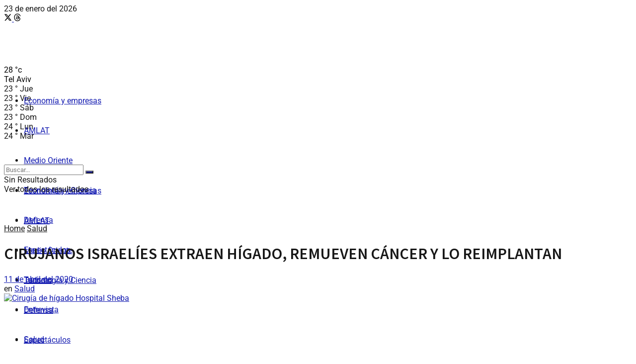

--- FILE ---
content_type: text/html; charset=UTF-8
request_url: https://www.israeleconomico.com/salud/cirujanos-israelies-extraen-higado-remueven-cancer-y-lo-reimplantan/
body_size: 38547
content:
<!doctype html>
<!--[if lt IE 7]> <html class="no-js lt-ie9 lt-ie8 lt-ie7" lang="es"> <![endif]-->
<!--[if IE 7]>    <html class="no-js lt-ie9 lt-ie8" lang="es"> <![endif]-->
<!--[if IE 8]>    <html class="no-js lt-ie9" lang="es"> <![endif]-->
<!--[if IE 9]>    <html class="no-js lt-ie10" lang="es"> <![endif]-->
<!--[if gt IE 8]><!--> <html class="no-js" lang="es"> <!--<![endif]-->
<head>
    <meta http-equiv="Content-Type" content="text/html; charset=UTF-8" />
    <meta name='viewport' content='width=device-width, initial-scale=1, user-scalable=yes' />
    <link rel="profile" href="http://gmpg.org/xfn/11" />
    <link rel="pingback" href="https://www.israeleconomico.com/xmlrpc.php" />
    <meta name='robots' content='index, follow, max-image-preview:large, max-snippet:-1, max-video-preview:-1' />
			<script data-optimized="1" type="text/javascript">var jnews_ajax_url='/?ajax-request=jnews'</script>
			<script data-optimized="1" type="text/javascript">window.jnews=window.jnews||{},window.jnews.library=window.jnews.library||{},window.jnews.library=function(){"use strict";var e=this;e.win=window,e.doc=document,e.noop=function(){},e.globalBody=e.doc.getElementsByTagName("body")[0],e.globalBody=e.globalBody?e.globalBody:e.doc,e.win.jnewsDataStorage=e.win.jnewsDataStorage||{_storage:new WeakMap,put:function(e,t,n){this._storage.has(e)||this._storage.set(e,new Map),this._storage.get(e).set(t,n)},get:function(e,t){return this._storage.get(e).get(t)},has:function(e,t){return this._storage.has(e)&&this._storage.get(e).has(t)},remove:function(e,t){var n=this._storage.get(e).delete(t);return 0===!this._storage.get(e).size&&this._storage.delete(e),n}},e.windowWidth=function(){return e.win.innerWidth||e.docEl.clientWidth||e.globalBody.clientWidth},e.windowHeight=function(){return e.win.innerHeight||e.docEl.clientHeight||e.globalBody.clientHeight},e.requestAnimationFrame=e.win.requestAnimationFrame||e.win.webkitRequestAnimationFrame||e.win.mozRequestAnimationFrame||e.win.msRequestAnimationFrame||window.oRequestAnimationFrame||function(e){return setTimeout(e,1e3/60)},e.cancelAnimationFrame=e.win.cancelAnimationFrame||e.win.webkitCancelAnimationFrame||e.win.webkitCancelRequestAnimationFrame||e.win.mozCancelAnimationFrame||e.win.msCancelRequestAnimationFrame||e.win.oCancelRequestAnimationFrame||function(e){clearTimeout(e)},e.classListSupport="classList"in document.createElement("_"),e.hasClass=e.classListSupport?function(e,t){return e.classList.contains(t)}:function(e,t){return e.className.indexOf(t)>=0},e.addClass=e.classListSupport?function(t,n){e.hasClass(t,n)||t.classList.add(n)}:function(t,n){e.hasClass(t,n)||(t.className+=" "+n)},e.removeClass=e.classListSupport?function(t,n){e.hasClass(t,n)&&t.classList.remove(n)}:function(t,n){e.hasClass(t,n)&&(t.className=t.className.replace(n,""))},e.objKeys=function(e){var t=[];for(var n in e)Object.prototype.hasOwnProperty.call(e,n)&&t.push(n);return t},e.isObjectSame=function(e,t){var n=!0;return JSON.stringify(e)!==JSON.stringify(t)&&(n=!1),n},e.extend=function(){for(var e,t,n,o=arguments[0]||{},i=1,a=arguments.length;i<a;i++)if(null!==(e=arguments[i]))for(t in e)o!==(n=e[t])&&void 0!==n&&(o[t]=n);return o},e.dataStorage=e.win.jnewsDataStorage,e.isVisible=function(e){return 0!==e.offsetWidth&&0!==e.offsetHeight||e.getBoundingClientRect().length},e.getHeight=function(e){return e.offsetHeight||e.clientHeight||e.getBoundingClientRect().height},e.getWidth=function(e){return e.offsetWidth||e.clientWidth||e.getBoundingClientRect().width},e.supportsPassive=!1;try{var t=Object.defineProperty({},"passive",{get:function(){e.supportsPassive=!0}});"createEvent"in e.doc?e.win.addEventListener("test",null,t):"fireEvent"in e.doc&&e.win.attachEvent("test",null)}catch(e){}e.passiveOption=!!e.supportsPassive&&{passive:!0},e.setStorage=function(e,t){e="jnews-"+e;var n={expired:Math.floor(((new Date).getTime()+432e5)/1e3)};t=Object.assign(n,t);localStorage.setItem(e,JSON.stringify(t))},e.getStorage=function(e){e="jnews-"+e;var t=localStorage.getItem(e);return null!==t&&0<t.length?JSON.parse(localStorage.getItem(e)):{}},e.expiredStorage=function(){var t,n="jnews-";for(var o in localStorage)o.indexOf(n)>-1&&"undefined"!==(t=e.getStorage(o.replace(n,""))).expired&&t.expired<Math.floor((new Date).getTime()/1e3)&&localStorage.removeItem(o)},e.addEvents=function(t,n,o){for(var i in n){var a=["touchstart","touchmove"].indexOf(i)>=0&&!o&&e.passiveOption;"createEvent"in e.doc?t.addEventListener(i,n[i],a):"fireEvent"in e.doc&&t.attachEvent("on"+i,n[i])}},e.removeEvents=function(t,n){for(var o in n)"createEvent"in e.doc?t.removeEventListener(o,n[o]):"fireEvent"in e.doc&&t.detachEvent("on"+o,n[o])},e.triggerEvents=function(t,n,o){var i;o=o||{detail:null};return"createEvent"in e.doc?(!(i=e.doc.createEvent("CustomEvent")||new CustomEvent(n)).initCustomEvent||i.initCustomEvent(n,!0,!1,o),void t.dispatchEvent(i)):"fireEvent"in e.doc?((i=e.doc.createEventObject()).eventType=n,void t.fireEvent("on"+i.eventType,i)):void 0},e.getParents=function(t,n){void 0===n&&(n=e.doc);for(var o=[],i=t.parentNode,a=!1;!a;)if(i){var r=i;r.querySelectorAll(n).length?a=!0:(o.push(r),i=r.parentNode)}else o=[],a=!0;return o},e.forEach=function(e,t,n){for(var o=0,i=e.length;o<i;o++)t.call(n,e[o],o)},e.getText=function(e){return e.innerText||e.textContent},e.setText=function(e,t){var n="object"==typeof t?t.innerText||t.textContent:t;e.innerText&&(e.innerText=n),e.textContent&&(e.textContent=n)},e.httpBuildQuery=function(t){return e.objKeys(t).reduce(function t(n){var o=arguments.length>1&&void 0!==arguments[1]?arguments[1]:null;return function(i,a){var r=n[a];a=encodeURIComponent(a);var s=o?"".concat(o,"[").concat(a,"]"):a;return null==r||"function"==typeof r?(i.push("".concat(s,"=")),i):["number","boolean","string"].includes(typeof r)?(i.push("".concat(s,"=").concat(encodeURIComponent(r))),i):(i.push(e.objKeys(r).reduce(t(r,s),[]).join("&")),i)}}(t),[]).join("&")},e.get=function(t,n,o,i){return o="function"==typeof o?o:e.noop,e.ajax("GET",t,n,o,i)},e.post=function(t,n,o,i){return o="function"==typeof o?o:e.noop,e.ajax("POST",t,n,o,i)},e.ajax=function(t,n,o,i,a){var r=new XMLHttpRequest,s=n,c=e.httpBuildQuery(o);if(t=-1!=["GET","POST"].indexOf(t)?t:"GET",r.open(t,s+("GET"==t?"?"+c:""),!0),"POST"==t&&r.setRequestHeader("Content-type","application/x-www-form-urlencoded"),r.setRequestHeader("X-Requested-With","XMLHttpRequest"),r.onreadystatechange=function(){4===r.readyState&&200<=r.status&&300>r.status&&"function"==typeof i&&i.call(void 0,r.response)},void 0!==a&&!a){return{xhr:r,send:function(){r.send("POST"==t?c:null)}}}return r.send("POST"==t?c:null),{xhr:r}},e.scrollTo=function(t,n,o){function i(e,t,n){this.start=this.position(),this.change=e-this.start,this.currentTime=0,this.increment=20,this.duration=void 0===n?500:n,this.callback=t,this.finish=!1,this.animateScroll()}return Math.easeInOutQuad=function(e,t,n,o){return(e/=o/2)<1?n/2*e*e+t:-n/2*(--e*(e-2)-1)+t},i.prototype.stop=function(){this.finish=!0},i.prototype.move=function(t){e.doc.documentElement.scrollTop=t,e.globalBody.parentNode.scrollTop=t,e.globalBody.scrollTop=t},i.prototype.position=function(){return e.doc.documentElement.scrollTop||e.globalBody.parentNode.scrollTop||e.globalBody.scrollTop},i.prototype.animateScroll=function(){this.currentTime+=this.increment;var t=Math.easeInOutQuad(this.currentTime,this.start,this.change,this.duration);this.move(t),this.currentTime<this.duration&&!this.finish?e.requestAnimationFrame.call(e.win,this.animateScroll.bind(this)):this.callback&&"function"==typeof this.callback&&this.callback()},new i(t,n,o)},e.unwrap=function(t){var n,o=t;e.forEach(t,(function(e,t){n?n+=e:n=e})),o.replaceWith(n)},e.performance={start:function(e){performance.mark(e+"Start")},stop:function(e){performance.mark(e+"End"),performance.measure(e,e+"Start",e+"End")}},e.fps=function(){var t=0,n=0,o=0;!function(){var i=t=0,a=0,r=0,s=document.getElementById("fpsTable"),c=function(t){void 0===document.getElementsByTagName("body")[0]?e.requestAnimationFrame.call(e.win,(function(){c(t)})):document.getElementsByTagName("body")[0].appendChild(t)};null===s&&((s=document.createElement("div")).style.position="fixed",s.style.top="120px",s.style.left="10px",s.style.width="100px",s.style.height="20px",s.style.border="1px solid black",s.style.fontSize="11px",s.style.zIndex="100000",s.style.backgroundColor="white",s.id="fpsTable",c(s));var l=function(){o++,n=Date.now(),(a=(o/(r=(n-t)/1e3)).toPrecision(2))!=i&&(i=a,s.innerHTML=i+"fps"),1<r&&(t=n,o=0),e.requestAnimationFrame.call(e.win,l)};l()}()},e.instr=function(e,t){for(var n=0;n<t.length;n++)if(-1!==e.toLowerCase().indexOf(t[n].toLowerCase()))return!0},e.winLoad=function(t,n){function o(o){if("complete"===e.doc.readyState||"interactive"===e.doc.readyState)return!o||n?setTimeout(t,n||1):t(o),1}o()||e.addEvents(e.win,{load:o})},e.docReady=function(t,n){function o(o){if("complete"===e.doc.readyState||"interactive"===e.doc.readyState)return!o||n?setTimeout(t,n||1):t(o),1}o()||e.addEvents(e.doc,{DOMContentLoaded:o})},e.fireOnce=function(){e.docReady((function(){e.assets=e.assets||[],e.assets.length&&(e.boot(),e.load_assets())}),50)},e.boot=function(){e.length&&e.doc.querySelectorAll("style[media]").forEach((function(e){"not all"==e.getAttribute("media")&&e.removeAttribute("media")}))},e.create_js=function(t,n){var o=e.doc.createElement("script");switch(o.setAttribute("src",t),n){case"defer":o.setAttribute("defer",!0);break;case"async":o.setAttribute("async",!0);break;case"deferasync":o.setAttribute("defer",!0),o.setAttribute("async",!0)}e.globalBody.appendChild(o)},e.load_assets=function(){"object"==typeof e.assets&&e.forEach(e.assets.slice(0),(function(t,n){var o="";t.defer&&(o+="defer"),t.async&&(o+="async"),e.create_js(t.url,o);var i=e.assets.indexOf(t);i>-1&&e.assets.splice(i,1)})),e.assets=jnewsoption.au_scripts=window.jnewsads=[]},e.setCookie=function(e,t,n){var o="";if(n){var i=new Date;i.setTime(i.getTime()+24*n*60*60*1e3),o="; expires="+i.toUTCString()}document.cookie=e+"="+(t||"")+o+"; path=/"},e.getCookie=function(e){for(var t=e+"=",n=document.cookie.split(";"),o=0;o<n.length;o++){for(var i=n[o];" "==i.charAt(0);)i=i.substring(1,i.length);if(0==i.indexOf(t))return i.substring(t.length,i.length)}return null},e.eraseCookie=function(e){document.cookie=e+"=; Path=/; Expires=Thu, 01 Jan 1970 00:00:01 GMT;"},e.docReady((function(){e.globalBody=e.globalBody==e.doc?e.doc.getElementsByTagName("body")[0]:e.globalBody,e.globalBody=e.globalBody?e.globalBody:e.doc})),e.winLoad((function(){e.winLoad((function(){var t=!1;if(void 0!==window.jnewsadmin)if(void 0!==window.file_version_checker){var n=e.objKeys(window.file_version_checker);n.length?n.forEach((function(e){t||"10.0.4"===window.file_version_checker[e]||(t=!0)})):t=!0}else t=!0;t&&(window.jnewsHelper.getMessage(),window.jnewsHelper.getNotice())}),2500)}))},window.jnews.library=new window.jnews.library</script>
	<!-- This site is optimized with the Yoast SEO plugin v26.8 - https://yoast.com/product/yoast-seo-wordpress/ -->
	<title>CIRUJANOS ISRAELÍES EXTIRPAN CÁNCER DE UN HÍGADO Y LO REIMPLANTAN</title>
	<meta name="description" content="Cirujanos israelíes realizaron por primera vez con éxito una de las operaciones más complejas: extrajeron un hígado, removieron el cáncer y lo reimplantaron" />
	<link rel="canonical" href="https://www.israeleconomico.com/salud/cirujanos-israelies-extraen-higado-remueven-cancer-y-lo-reimplantan/" />
	<meta property="og:locale" content="es_ES" />
	<meta property="og:type" content="article" />
	<meta property="og:title" content="CIRUJANOS ISRAELÍES EXTIRPAN CÁNCER DE UN HÍGADO Y LO REIMPLANTAN" />
	<meta property="og:description" content="Cirujanos israelíes realizaron por primera vez con éxito una de las operaciones más complejas: extrajeron un hígado, removieron el cáncer y lo reimplantaron" />
	<meta property="og:url" content="https://www.israeleconomico.com/salud/cirujanos-israelies-extraen-higado-remueven-cancer-y-lo-reimplantan/" />
	<meta property="og:site_name" content="Israel Económico" />
	<meta property="article:publisher" content="https://www.facebook.com/israeleconomico" />
	<meta property="article:published_time" content="2020-04-11T03:10:00+00:00" />
	<meta property="og:image" content="https://www.israeleconomico.com/wp-content/uploads/2020/04/Sheba-Cirugía-2.jpg" />
	<meta property="og:image:width" content="490" />
	<meta property="og:image:height" content="326" />
	<meta property="og:image:type" content="image/jpeg" />
	<meta name="author" content="Redacción" />
	<meta name="twitter:card" content="summary_large_image" />
	<meta name="twitter:creator" content="@EconomicoIsrael" />
	<meta name="twitter:site" content="@EconomicoIsrael" />
	<script type="application/ld+json" class="yoast-schema-graph">{"@context":"https://schema.org","@graph":[{"@type":"NewsArticle","@id":"https://www.israeleconomico.com/salud/cirujanos-israelies-extraen-higado-remueven-cancer-y-lo-reimplantan/#article","isPartOf":{"@id":"https://www.israeleconomico.com/salud/cirujanos-israelies-extraen-higado-remueven-cancer-y-lo-reimplantan/"},"author":{"name":"Redacción","@id":"https://www.israeleconomico.com/#/schema/person/0d395b23cbd0bc73b094e67637f03b4c"},"headline":"CIRUJANOS ISRAELÍES EXTRAEN HÍGADO, REMUEVEN CÁNCER Y LO REIMPLANTAN","datePublished":"2020-04-11T03:10:00+00:00","mainEntityOfPage":{"@id":"https://www.israeleconomico.com/salud/cirujanos-israelies-extraen-higado-remueven-cancer-y-lo-reimplantan/"},"wordCount":213,"commentCount":6,"publisher":{"@id":"https://www.israeleconomico.com/#organization"},"image":{"@id":"https://www.israeleconomico.com/salud/cirujanos-israelies-extraen-higado-remueven-cancer-y-lo-reimplantan/#primaryimage"},"thumbnailUrl":"https://www.israeleconomico.com/wp-content/uploads/2020/04/Sheba-Cirugía-2.jpg","keywords":["Cáncer","Centro Médico Sheba"],"articleSection":["Salud"],"inLanguage":"es","potentialAction":[{"@type":"CommentAction","name":"Comment","target":["https://www.israeleconomico.com/salud/cirujanos-israelies-extraen-higado-remueven-cancer-y-lo-reimplantan/#respond"]}]},{"@type":"WebPage","@id":"https://www.israeleconomico.com/salud/cirujanos-israelies-extraen-higado-remueven-cancer-y-lo-reimplantan/","url":"https://www.israeleconomico.com/salud/cirujanos-israelies-extraen-higado-remueven-cancer-y-lo-reimplantan/","name":"CIRUJANOS ISRAELÍES EXTIRPAN CÁNCER DE UN HÍGADO Y LO REIMPLANTAN","isPartOf":{"@id":"https://www.israeleconomico.com/#website"},"primaryImageOfPage":{"@id":"https://www.israeleconomico.com/salud/cirujanos-israelies-extraen-higado-remueven-cancer-y-lo-reimplantan/#primaryimage"},"image":{"@id":"https://www.israeleconomico.com/salud/cirujanos-israelies-extraen-higado-remueven-cancer-y-lo-reimplantan/#primaryimage"},"thumbnailUrl":"https://www.israeleconomico.com/wp-content/uploads/2020/04/Sheba-Cirugía-2.jpg","datePublished":"2020-04-11T03:10:00+00:00","description":"Cirujanos israelíes realizaron por primera vez con éxito una de las operaciones más complejas: extrajeron un hígado, removieron el cáncer y lo reimplantaron","breadcrumb":{"@id":"https://www.israeleconomico.com/salud/cirujanos-israelies-extraen-higado-remueven-cancer-y-lo-reimplantan/#breadcrumb"},"inLanguage":"es","potentialAction":[{"@type":"ReadAction","target":["https://www.israeleconomico.com/salud/cirujanos-israelies-extraen-higado-remueven-cancer-y-lo-reimplantan/"]}]},{"@type":"ImageObject","inLanguage":"es","@id":"https://www.israeleconomico.com/salud/cirujanos-israelies-extraen-higado-remueven-cancer-y-lo-reimplantan/#primaryimage","url":"https://www.israeleconomico.com/wp-content/uploads/2020/04/Sheba-Cirugía-2.jpg","contentUrl":"https://www.israeleconomico.com/wp-content/uploads/2020/04/Sheba-Cirugía-2.jpg","width":490,"height":326,"caption":"Cirujanos del Hospital Sheba durante una operación (Foto: Facebook.com/shebaMCeng)"},{"@type":"BreadcrumbList","@id":"https://www.israeleconomico.com/salud/cirujanos-israelies-extraen-higado-remueven-cancer-y-lo-reimplantan/#breadcrumb","itemListElement":[{"@type":"ListItem","position":1,"name":"Portada","item":"https://www.israeleconomico.com/"},{"@type":"ListItem","position":2,"name":"CIRUJANOS ISRAELÍES EXTRAEN HÍGADO, REMUEVEN CÁNCER Y LO REIMPLANTAN"}]},{"@type":"WebSite","@id":"https://www.israeleconomico.com/#website","url":"https://www.israeleconomico.com/","name":"Israel Económico","description":"Novedades y noticias directamente desde Israel","publisher":{"@id":"https://www.israeleconomico.com/#organization"},"potentialAction":[{"@type":"SearchAction","target":{"@type":"EntryPoint","urlTemplate":"https://www.israeleconomico.com/?s={search_term_string}"},"query-input":{"@type":"PropertyValueSpecification","valueRequired":true,"valueName":"search_term_string"}}],"inLanguage":"es"},{"@type":"Organization","@id":"https://www.israeleconomico.com/#organization","name":"Israel Económico","url":"https://www.israeleconomico.com/","logo":{"@type":"ImageObject","inLanguage":"es","@id":"https://www.israeleconomico.com/#/schema/logo/image/","url":"https://www.israeleconomico.com/wp-content/uploads/2018/11/logo-retina.png","contentUrl":"https://www.israeleconomico.com/wp-content/uploads/2018/11/logo-retina.png","width":300,"height":42,"caption":"Israel Económico"},"image":{"@id":"https://www.israeleconomico.com/#/schema/logo/image/"},"sameAs":["https://www.facebook.com/israeleconomico","https://x.com/EconomicoIsrael","https://www.instagram.com/israeleconomico/","https://www.threads.com/@israeleconomico","https://www.youtube.com/@israeleconomicoie4502"]},{"@type":"Person","@id":"https://www.israeleconomico.com/#/schema/person/0d395b23cbd0bc73b094e67637f03b4c","name":"Redacción"}]}</script>
	<!-- / Yoast SEO plugin. -->


<link rel='dns-prefetch' href='//www.googletagmanager.com' />
<link rel='dns-prefetch' href='//fonts.googleapis.com' />
<link rel='preconnect' href='https://fonts.gstatic.com' />
<link rel="alternate" type="application/rss+xml" title="Israel Económico &raquo; Feed" href="https://www.israeleconomico.com/feed/" />
<link rel="alternate" type="application/rss+xml" title="Israel Económico &raquo; Feed de los comentarios" href="https://www.israeleconomico.com/comments/feed/" />
<link rel="alternate" type="application/rss+xml" title="Israel Económico &raquo; Comentario CIRUJANOS ISRAELÍES EXTRAEN HÍGADO, REMUEVEN CÁNCER Y LO REIMPLANTAN del feed" href="https://www.israeleconomico.com/salud/cirujanos-israelies-extraen-higado-remueven-cancer-y-lo-reimplantan/feed/" />
<link rel="alternate" title="oEmbed (JSON)" type="application/json+oembed" href="https://www.israeleconomico.com/wp-json/oembed/1.0/embed?url=https%3A%2F%2Fwww.israeleconomico.com%2Fsalud%2Fcirujanos-israelies-extraen-higado-remueven-cancer-y-lo-reimplantan%2F" />
<link rel="alternate" title="oEmbed (XML)" type="text/xml+oembed" href="https://www.israeleconomico.com/wp-json/oembed/1.0/embed?url=https%3A%2F%2Fwww.israeleconomico.com%2Fsalud%2Fcirujanos-israelies-extraen-higado-remueven-cancer-y-lo-reimplantan%2F&#038;format=xml" />
<!-- www.israeleconomico.com is managing ads with Advanced Ads 2.0.16 – https://wpadvancedads.com/ --><script data-optimized="1" id="israe-ready">window.advanced_ads_ready=function(e,a){a=a||"complete";var d=function(e){return"interactive"===a?"loading"!==e:"complete"===e};d(document.readyState)?e():document.addEventListener("readystatechange",(function(a){d(a.target.readyState)&&e()}),{once:"interactive"===a})},window.advanced_ads_ready_queue=window.advanced_ads_ready_queue||[]</script>
		<style id='wp-img-auto-sizes-contain-inline-css' type='text/css'>
img:is([sizes=auto i],[sizes^="auto," i]){contain-intrinsic-size:3000px 1500px}
/*# sourceURL=wp-img-auto-sizes-contain-inline-css */
</style>

<style id='wp-emoji-styles-inline-css' type='text/css'>

	img.wp-smiley, img.emoji {
		display: inline !important;
		border: none !important;
		box-shadow: none !important;
		height: 1em !important;
		width: 1em !important;
		margin: 0 0.07em !important;
		vertical-align: -0.1em !important;
		background: none !important;
		padding: 0 !important;
	}
/*# sourceURL=wp-emoji-styles-inline-css */
</style>
<style id='classic-theme-styles-inline-css' type='text/css'>
/*! This file is auto-generated */
.wp-block-button__link{color:#fff;background-color:#32373c;border-radius:9999px;box-shadow:none;text-decoration:none;padding:calc(.667em + 2px) calc(1.333em + 2px);font-size:1.125em}.wp-block-file__button{background:#32373c;color:#fff;text-decoration:none}
/*# sourceURL=/wp-includes/css/classic-themes.min.css */
</style>
<link rel='stylesheet' id='jnews-faq-css' href='https://www.israeleconomico.com/wp-content/plugins/jnews-essential/assets/css/faq.css?ver=12.0.3' type='text/css' media='all' />
<style id='global-styles-inline-css' type='text/css'>
:root{--wp--preset--aspect-ratio--square: 1;--wp--preset--aspect-ratio--4-3: 4/3;--wp--preset--aspect-ratio--3-4: 3/4;--wp--preset--aspect-ratio--3-2: 3/2;--wp--preset--aspect-ratio--2-3: 2/3;--wp--preset--aspect-ratio--16-9: 16/9;--wp--preset--aspect-ratio--9-16: 9/16;--wp--preset--color--black: #000000;--wp--preset--color--cyan-bluish-gray: #abb8c3;--wp--preset--color--white: #ffffff;--wp--preset--color--pale-pink: #f78da7;--wp--preset--color--vivid-red: #cf2e2e;--wp--preset--color--luminous-vivid-orange: #ff6900;--wp--preset--color--luminous-vivid-amber: #fcb900;--wp--preset--color--light-green-cyan: #7bdcb5;--wp--preset--color--vivid-green-cyan: #00d084;--wp--preset--color--pale-cyan-blue: #8ed1fc;--wp--preset--color--vivid-cyan-blue: #0693e3;--wp--preset--color--vivid-purple: #9b51e0;--wp--preset--gradient--vivid-cyan-blue-to-vivid-purple: linear-gradient(135deg,rgb(6,147,227) 0%,rgb(155,81,224) 100%);--wp--preset--gradient--light-green-cyan-to-vivid-green-cyan: linear-gradient(135deg,rgb(122,220,180) 0%,rgb(0,208,130) 100%);--wp--preset--gradient--luminous-vivid-amber-to-luminous-vivid-orange: linear-gradient(135deg,rgb(252,185,0) 0%,rgb(255,105,0) 100%);--wp--preset--gradient--luminous-vivid-orange-to-vivid-red: linear-gradient(135deg,rgb(255,105,0) 0%,rgb(207,46,46) 100%);--wp--preset--gradient--very-light-gray-to-cyan-bluish-gray: linear-gradient(135deg,rgb(238,238,238) 0%,rgb(169,184,195) 100%);--wp--preset--gradient--cool-to-warm-spectrum: linear-gradient(135deg,rgb(74,234,220) 0%,rgb(151,120,209) 20%,rgb(207,42,186) 40%,rgb(238,44,130) 60%,rgb(251,105,98) 80%,rgb(254,248,76) 100%);--wp--preset--gradient--blush-light-purple: linear-gradient(135deg,rgb(255,206,236) 0%,rgb(152,150,240) 100%);--wp--preset--gradient--blush-bordeaux: linear-gradient(135deg,rgb(254,205,165) 0%,rgb(254,45,45) 50%,rgb(107,0,62) 100%);--wp--preset--gradient--luminous-dusk: linear-gradient(135deg,rgb(255,203,112) 0%,rgb(199,81,192) 50%,rgb(65,88,208) 100%);--wp--preset--gradient--pale-ocean: linear-gradient(135deg,rgb(255,245,203) 0%,rgb(182,227,212) 50%,rgb(51,167,181) 100%);--wp--preset--gradient--electric-grass: linear-gradient(135deg,rgb(202,248,128) 0%,rgb(113,206,126) 100%);--wp--preset--gradient--midnight: linear-gradient(135deg,rgb(2,3,129) 0%,rgb(40,116,252) 100%);--wp--preset--font-size--small: 13px;--wp--preset--font-size--medium: 20px;--wp--preset--font-size--large: 36px;--wp--preset--font-size--x-large: 42px;--wp--preset--spacing--20: 0.44rem;--wp--preset--spacing--30: 0.67rem;--wp--preset--spacing--40: 1rem;--wp--preset--spacing--50: 1.5rem;--wp--preset--spacing--60: 2.25rem;--wp--preset--spacing--70: 3.38rem;--wp--preset--spacing--80: 5.06rem;--wp--preset--shadow--natural: 6px 6px 9px rgba(0, 0, 0, 0.2);--wp--preset--shadow--deep: 12px 12px 50px rgba(0, 0, 0, 0.4);--wp--preset--shadow--sharp: 6px 6px 0px rgba(0, 0, 0, 0.2);--wp--preset--shadow--outlined: 6px 6px 0px -3px rgb(255, 255, 255), 6px 6px rgb(0, 0, 0);--wp--preset--shadow--crisp: 6px 6px 0px rgb(0, 0, 0);}:where(.is-layout-flex){gap: 0.5em;}:where(.is-layout-grid){gap: 0.5em;}body .is-layout-flex{display: flex;}.is-layout-flex{flex-wrap: wrap;align-items: center;}.is-layout-flex > :is(*, div){margin: 0;}body .is-layout-grid{display: grid;}.is-layout-grid > :is(*, div){margin: 0;}:where(.wp-block-columns.is-layout-flex){gap: 2em;}:where(.wp-block-columns.is-layout-grid){gap: 2em;}:where(.wp-block-post-template.is-layout-flex){gap: 1.25em;}:where(.wp-block-post-template.is-layout-grid){gap: 1.25em;}.has-black-color{color: var(--wp--preset--color--black) !important;}.has-cyan-bluish-gray-color{color: var(--wp--preset--color--cyan-bluish-gray) !important;}.has-white-color{color: var(--wp--preset--color--white) !important;}.has-pale-pink-color{color: var(--wp--preset--color--pale-pink) !important;}.has-vivid-red-color{color: var(--wp--preset--color--vivid-red) !important;}.has-luminous-vivid-orange-color{color: var(--wp--preset--color--luminous-vivid-orange) !important;}.has-luminous-vivid-amber-color{color: var(--wp--preset--color--luminous-vivid-amber) !important;}.has-light-green-cyan-color{color: var(--wp--preset--color--light-green-cyan) !important;}.has-vivid-green-cyan-color{color: var(--wp--preset--color--vivid-green-cyan) !important;}.has-pale-cyan-blue-color{color: var(--wp--preset--color--pale-cyan-blue) !important;}.has-vivid-cyan-blue-color{color: var(--wp--preset--color--vivid-cyan-blue) !important;}.has-vivid-purple-color{color: var(--wp--preset--color--vivid-purple) !important;}.has-black-background-color{background-color: var(--wp--preset--color--black) !important;}.has-cyan-bluish-gray-background-color{background-color: var(--wp--preset--color--cyan-bluish-gray) !important;}.has-white-background-color{background-color: var(--wp--preset--color--white) !important;}.has-pale-pink-background-color{background-color: var(--wp--preset--color--pale-pink) !important;}.has-vivid-red-background-color{background-color: var(--wp--preset--color--vivid-red) !important;}.has-luminous-vivid-orange-background-color{background-color: var(--wp--preset--color--luminous-vivid-orange) !important;}.has-luminous-vivid-amber-background-color{background-color: var(--wp--preset--color--luminous-vivid-amber) !important;}.has-light-green-cyan-background-color{background-color: var(--wp--preset--color--light-green-cyan) !important;}.has-vivid-green-cyan-background-color{background-color: var(--wp--preset--color--vivid-green-cyan) !important;}.has-pale-cyan-blue-background-color{background-color: var(--wp--preset--color--pale-cyan-blue) !important;}.has-vivid-cyan-blue-background-color{background-color: var(--wp--preset--color--vivid-cyan-blue) !important;}.has-vivid-purple-background-color{background-color: var(--wp--preset--color--vivid-purple) !important;}.has-black-border-color{border-color: var(--wp--preset--color--black) !important;}.has-cyan-bluish-gray-border-color{border-color: var(--wp--preset--color--cyan-bluish-gray) !important;}.has-white-border-color{border-color: var(--wp--preset--color--white) !important;}.has-pale-pink-border-color{border-color: var(--wp--preset--color--pale-pink) !important;}.has-vivid-red-border-color{border-color: var(--wp--preset--color--vivid-red) !important;}.has-luminous-vivid-orange-border-color{border-color: var(--wp--preset--color--luminous-vivid-orange) !important;}.has-luminous-vivid-amber-border-color{border-color: var(--wp--preset--color--luminous-vivid-amber) !important;}.has-light-green-cyan-border-color{border-color: var(--wp--preset--color--light-green-cyan) !important;}.has-vivid-green-cyan-border-color{border-color: var(--wp--preset--color--vivid-green-cyan) !important;}.has-pale-cyan-blue-border-color{border-color: var(--wp--preset--color--pale-cyan-blue) !important;}.has-vivid-cyan-blue-border-color{border-color: var(--wp--preset--color--vivid-cyan-blue) !important;}.has-vivid-purple-border-color{border-color: var(--wp--preset--color--vivid-purple) !important;}.has-vivid-cyan-blue-to-vivid-purple-gradient-background{background: var(--wp--preset--gradient--vivid-cyan-blue-to-vivid-purple) !important;}.has-light-green-cyan-to-vivid-green-cyan-gradient-background{background: var(--wp--preset--gradient--light-green-cyan-to-vivid-green-cyan) !important;}.has-luminous-vivid-amber-to-luminous-vivid-orange-gradient-background{background: var(--wp--preset--gradient--luminous-vivid-amber-to-luminous-vivid-orange) !important;}.has-luminous-vivid-orange-to-vivid-red-gradient-background{background: var(--wp--preset--gradient--luminous-vivid-orange-to-vivid-red) !important;}.has-very-light-gray-to-cyan-bluish-gray-gradient-background{background: var(--wp--preset--gradient--very-light-gray-to-cyan-bluish-gray) !important;}.has-cool-to-warm-spectrum-gradient-background{background: var(--wp--preset--gradient--cool-to-warm-spectrum) !important;}.has-blush-light-purple-gradient-background{background: var(--wp--preset--gradient--blush-light-purple) !important;}.has-blush-bordeaux-gradient-background{background: var(--wp--preset--gradient--blush-bordeaux) !important;}.has-luminous-dusk-gradient-background{background: var(--wp--preset--gradient--luminous-dusk) !important;}.has-pale-ocean-gradient-background{background: var(--wp--preset--gradient--pale-ocean) !important;}.has-electric-grass-gradient-background{background: var(--wp--preset--gradient--electric-grass) !important;}.has-midnight-gradient-background{background: var(--wp--preset--gradient--midnight) !important;}.has-small-font-size{font-size: var(--wp--preset--font-size--small) !important;}.has-medium-font-size{font-size: var(--wp--preset--font-size--medium) !important;}.has-large-font-size{font-size: var(--wp--preset--font-size--large) !important;}.has-x-large-font-size{font-size: var(--wp--preset--font-size--x-large) !important;}
:where(.wp-block-post-template.is-layout-flex){gap: 1.25em;}:where(.wp-block-post-template.is-layout-grid){gap: 1.25em;}
:where(.wp-block-term-template.is-layout-flex){gap: 1.25em;}:where(.wp-block-term-template.is-layout-grid){gap: 1.25em;}
:where(.wp-block-columns.is-layout-flex){gap: 2em;}:where(.wp-block-columns.is-layout-grid){gap: 2em;}
:root :where(.wp-block-pullquote){font-size: 1.5em;line-height: 1.6;}
/*# sourceURL=global-styles-inline-css */
</style>
<link rel='stylesheet' id='cookie-notice-front-css' href='https://www.israeleconomico.com/wp-content/plugins/cookie-notice/css/front.min.css?ver=2.5.11' type='text/css' media='all' />
<link rel='stylesheet' id='ppress-frontend-css' href='https://www.israeleconomico.com/wp-content/plugins/wp-user-avatar/assets/css/frontend.min.css?ver=4.16.8' type='text/css' media='all' />
<link rel='stylesheet' id='ppress-flatpickr-css' href='https://www.israeleconomico.com/wp-content/plugins/wp-user-avatar/assets/flatpickr/flatpickr.min.css?ver=4.16.8' type='text/css' media='all' />
<link rel='stylesheet' id='ppress-select2-css' href='https://www.israeleconomico.com/wp-content/plugins/wp-user-avatar/assets/select2/select2.min.css?ver=6.9' type='text/css' media='all' />
<link rel='stylesheet' id='elementor-frontend-css' href='https://www.israeleconomico.com/wp-content/plugins/elementor/assets/css/frontend.min.css?ver=3.34.1' type='text/css' media='all' />
<link rel='stylesheet' id='newsletter-css' href='https://www.israeleconomico.com/wp-content/plugins/newsletter/style.css?ver=9.1.1' type='text/css' media='all' />
<link rel='stylesheet' id='jeg_customizer_font-css' href='//fonts.googleapis.com/css?family=Roboto%3Aregular%2C700%7CSource+Sans+Pro%3A600%2Cregular%2C600&#038;display=swap&#038;ver=1.3.2' type='text/css' media='all' />
<link rel='stylesheet' id='elementor-icons-css' href='https://www.israeleconomico.com/wp-content/plugins/elementor/assets/lib/eicons/css/elementor-icons.min.css?ver=5.45.0' type='text/css' media='all' />
<link rel='stylesheet' id='elementor-post-11366-css' href='https://www.israeleconomico.com/wp-content/uploads/elementor/css/post-11366.css?ver=1768909993' type='text/css' media='all' />
<link rel='stylesheet' id='widget-image-css' href='https://www.israeleconomico.com/wp-content/plugins/elementor/assets/css/widget-image.min.css?ver=3.34.1' type='text/css' media='all' />
<link rel='stylesheet' id='elementor-post-3874-css' href='https://www.israeleconomico.com/wp-content/uploads/elementor/css/post-3874.css?ver=1769011804' type='text/css' media='all' />
<link rel='stylesheet' id='font-awesome-css' href='https://www.israeleconomico.com/wp-content/plugins/elementor/assets/lib/font-awesome/css/font-awesome.min.css?ver=4.7.0' type='text/css' media='all' />
<link rel='stylesheet' id='jnews-frontend-css' href='https://www.israeleconomico.com/wp-content/themes/jnews/assets/dist/frontend.min.css?ver=12.0.3' type='text/css' media='all' />
<link rel='stylesheet' id='jnews-elementor-css' href='https://www.israeleconomico.com/wp-content/themes/jnews/assets/css/elementor-frontend.css?ver=12.0.3' type='text/css' media='all' />
<link rel='stylesheet' id='jnews-style-css' href='https://www.israeleconomico.com/wp-content/themes/jnews/style.css?ver=12.0.3' type='text/css' media='all' />
<link rel='stylesheet' id='jnews-darkmode-css' href='https://www.israeleconomico.com/wp-content/themes/jnews/assets/css/darkmode.css?ver=12.0.3' type='text/css' media='all' />
<link rel='stylesheet' id='jnews-scheme-css' href='https://www.israeleconomico.com/wp-content/themes/jnews/data/import/localnews/scheme.css?ver=12.0.3' type='text/css' media='all' />
<link rel='stylesheet' id='elementor-gf-local-roboto-css' href='https://www.israeleconomico.com/wp-content/uploads/elementor/google-fonts/css/roboto.css?ver=1742234436' type='text/css' media='all' />
<link rel='stylesheet' id='elementor-gf-local-robotoslab-css' href='https://www.israeleconomico.com/wp-content/uploads/elementor/google-fonts/css/robotoslab.css?ver=1742234440' type='text/css' media='all' />
<link rel='stylesheet' id='jnews-select-share-css' href='https://www.israeleconomico.com/wp-content/plugins/jnews-social-share/assets/css/plugin.css' type='text/css' media='all' />
<link rel='stylesheet' id='jnews-weather-style-css' href='https://www.israeleconomico.com/wp-content/plugins/jnews-weather/assets/css/plugin.css?ver=12.0.0' type='text/css' media='all' />
<script type="text/javascript" src="https://www.israeleconomico.com/wp-includes/js/jquery/jquery.min.js?ver=3.7.1" id="jquery-core-js"></script>
<script data-optimized="1" type="text/javascript" src="https://www.israeleconomico.com/wp-content/litespeed/js/f89e024fec358f57568d7f63778b0a96.js?ver=83f3c" id="jquery-migrate-js"></script>
<script data-optimized="1" type="text/javascript" id="cookie-notice-front-js-before">var cnArgs={"ajaxUrl":"https:\/\/www.israeleconomico.com\/wp-admin\/admin-ajax.php","nonce":"50d33e1896","hideEffect":"fade","position":"bottom","onScroll":!1,"onScrollOffset":100,"onClick":!1,"cookieName":"cookie_notice_accepted","cookieTime":2592000,"cookieTimeRejected":2592000,"globalCookie":!1,"redirection":!1,"cache":!0,"revokeCookies":!1,"revokeCookiesOpt":"automatic"}</script>
<script data-optimized="1" type="text/javascript" src="https://www.israeleconomico.com/wp-content/litespeed/js/fd20e62fcb238eb06dcb38598f7926fa.js?ver=0df31" id="cookie-notice-front-js"></script>
<script data-optimized="1" type="text/javascript" src="https://www.israeleconomico.com/wp-content/litespeed/js/48cb94304c5a414093106400f194f04d.js?ver=99b10" id="ppress-flatpickr-js"></script>
<script data-optimized="1" type="text/javascript" src="https://www.israeleconomico.com/wp-content/litespeed/js/135d7bdc54a35c2420e4efc137434342.js?ver=84a8f" id="ppress-select2-js"></script>

<!-- Fragmento de código de la etiqueta de Google (gtag.js) añadida por Site Kit -->
<!-- Fragmento de código de Google Analytics añadido por Site Kit -->
<script type="text/javascript" src="https://www.googletagmanager.com/gtag/js?id=GT-TQV495C" id="google_gtagjs-js" async></script>
<script type="text/javascript" id="google_gtagjs-js-after">
/* <![CDATA[ */
window.dataLayer = window.dataLayer || [];function gtag(){dataLayer.push(arguments);}
gtag("set","linker",{"domains":["www.israeleconomico.com"]});
gtag("js", new Date());
gtag("set", "developer_id.dZTNiMT", true);
gtag("config", "GT-TQV495C");
//# sourceURL=google_gtagjs-js-after
/* ]]> */
</script>
<link rel="https://api.w.org/" href="https://www.israeleconomico.com/wp-json/" /><link rel="alternate" title="JSON" type="application/json" href="https://www.israeleconomico.com/wp-json/wp/v2/posts/3874" /><link rel="EditURI" type="application/rsd+xml" title="RSD" href="https://www.israeleconomico.com/xmlrpc.php?rsd" />
<meta name="generator" content="WordPress 6.9" />
<link rel='shortlink' href='https://www.israeleconomico.com/?p=3874' />

		<!-- GA Google Analytics @ https://m0n.co/ga -->
		<script>
			(function(i,s,o,g,r,a,m){i['GoogleAnalyticsObject']=r;i[r]=i[r]||function(){
			(i[r].q=i[r].q||[]).push(arguments)},i[r].l=1*new Date();a=s.createElement(o),
			m=s.getElementsByTagName(o)[0];a.async=1;a.src=g;m.parentNode.insertBefore(a,m)
			})(window,document,'script','https://www.google-analytics.com/analytics.js','ga');
			ga('create', 'UA-58999206-29', 'auto');
			ga('set', 'forceSSL', true);
			ga('send', 'pageview');
		</script>

	<meta name="generator" content="Site Kit by Google 1.170.0" />
<!-- Metaetiquetas de Google AdSense añadidas por Site Kit -->
<meta name="google-adsense-platform-account" content="ca-host-pub-2644536267352236">
<meta name="google-adsense-platform-domain" content="sitekit.withgoogle.com">
<!-- Acabar con las metaetiquetas de Google AdSense añadidas por Site Kit -->
<meta name="generator" content="Elementor 3.34.1; features: additional_custom_breakpoints; settings: css_print_method-external, google_font-enabled, font_display-auto">
			<style>
				.e-con.e-parent:nth-of-type(n+4):not(.e-lazyloaded):not(.e-no-lazyload),
				.e-con.e-parent:nth-of-type(n+4):not(.e-lazyloaded):not(.e-no-lazyload) * {
					background-image: none !important;
				}
				@media screen and (max-height: 1024px) {
					.e-con.e-parent:nth-of-type(n+3):not(.e-lazyloaded):not(.e-no-lazyload),
					.e-con.e-parent:nth-of-type(n+3):not(.e-lazyloaded):not(.e-no-lazyload) * {
						background-image: none !important;
					}
				}
				@media screen and (max-height: 640px) {
					.e-con.e-parent:nth-of-type(n+2):not(.e-lazyloaded):not(.e-no-lazyload),
					.e-con.e-parent:nth-of-type(n+2):not(.e-lazyloaded):not(.e-no-lazyload) * {
						background-image: none !important;
					}
				}
			</style>
			<noscript><style>.lazyload[data-src]{display:none !important;}</style></noscript><style>.lazyload{background-image:none !important;}.lazyload:before{background-image:none !important;}</style><script  async src="https://pagead2.googlesyndication.com/pagead/js/adsbygoogle.js?client=ca-pub-3479325334071038" crossorigin="anonymous"></script><script type='application/ld+json'>{"@context":"http:\/\/schema.org","@type":"Organization","@id":"https:\/\/www.israeleconomico.com\/#organization","url":"https:\/\/www.israeleconomico.com\/","name":"","logo":{"@type":"ImageObject","url":""},"sameAs":["https:\/\/www.facebook.com\/Israel-Economico-1056002541220123\/","https:\/\/twitter.com\/EconomicoIsrael","https:\/\/www.instagram.com\/israeleconomico\/","https:\/\/www.threads.com\/@israeleconomico","https:\/\/www.youtube.com\/@israeleconomicoie4502"]}</script>
<script type='application/ld+json'>{"@context":"http:\/\/schema.org","@type":"WebSite","@id":"https:\/\/www.israeleconomico.com\/#website","url":"https:\/\/www.israeleconomico.com\/","name":"","potentialAction":{"@type":"SearchAction","target":"https:\/\/www.israeleconomico.com\/?s={search_term_string}","query-input":"required name=search_term_string"}}</script>
<link rel="icon" href="https://www.israeleconomico.com/wp-content/uploads/2018/12/favicon-75x75.png" sizes="32x32" />
<link rel="icon" href="https://www.israeleconomico.com/wp-content/uploads/2018/12/favicon-300x300.png" sizes="192x192" />
<link rel="apple-touch-icon" href="https://www.israeleconomico.com/wp-content/uploads/2018/12/favicon-300x300.png" />
<meta name="msapplication-TileImage" content="https://www.israeleconomico.com/wp-content/uploads/2018/12/favicon-300x300.png" />
<style id="jeg_dynamic_css" type="text/css" data-type="jeg_custom-css">.jeg_top_weather { background : #ffffff; } .jeg_top_weather > .jeg_weather_temp, .jeg_midbar .jeg_top_weather > .jeg_weather_temp > .jeg_weather_unit, .jeg_top_weather > .jeg_weather_location { color : #000000; } body { --j-body-color : #171717; --j-accent-color : #141cb1; --j-alt-color : #a2a7f5; --j-heading-color : #171717; } body,.jeg_newsfeed_list .tns-outer .tns-controls button,.jeg_filter_button,.owl-carousel .owl-nav div,.jeg_readmore,.jeg_hero_style_7 .jeg_post_meta a,.widget_calendar thead th,.widget_calendar tfoot a,.jeg_socialcounter a,.entry-header .jeg_meta_like a,.entry-header .jeg_meta_comment a,.entry-header .jeg_meta_donation a,.entry-header .jeg_meta_bookmark a,.entry-content tbody tr:hover,.entry-content th,.jeg_splitpost_nav li:hover a,#breadcrumbs a,.jeg_author_socials a:hover,.jeg_footer_content a,.jeg_footer_bottom a,.jeg_cartcontent,.woocommerce .woocommerce-breadcrumb a { color : #171717; } a, .jeg_menu_style_5>li>a:hover, .jeg_menu_style_5>li.sfHover>a, .jeg_menu_style_5>li.current-menu-item>a, .jeg_menu_style_5>li.current-menu-ancestor>a, .jeg_navbar .jeg_menu:not(.jeg_main_menu)>li>a:hover, .jeg_midbar .jeg_menu:not(.jeg_main_menu)>li>a:hover, .jeg_side_tabs li.active, .jeg_block_heading_5 strong, .jeg_block_heading_6 strong, .jeg_block_heading_7 strong, .jeg_block_heading_8 strong, .jeg_subcat_list li a:hover, .jeg_subcat_list li button:hover, .jeg_pl_lg_7 .jeg_thumb .jeg_post_category a, .jeg_pl_xs_2:before, .jeg_pl_xs_4 .jeg_postblock_content:before, .jeg_postblock .jeg_post_title a:hover, .jeg_hero_style_6 .jeg_post_title a:hover, .jeg_sidefeed .jeg_pl_xs_3 .jeg_post_title a:hover, .widget_jnews_popular .jeg_post_title a:hover, .jeg_meta_author a, .widget_archive li a:hover, .widget_pages li a:hover, .widget_meta li a:hover, .widget_recent_entries li a:hover, .widget_rss li a:hover, .widget_rss cite, .widget_categories li a:hover, .widget_categories li.current-cat>a, #breadcrumbs a:hover, .jeg_share_count .counts, .commentlist .bypostauthor>.comment-body>.comment-author>.fn, span.required, .jeg_review_title, .bestprice .price, .authorlink a:hover, .jeg_vertical_playlist .jeg_video_playlist_play_icon, .jeg_vertical_playlist .jeg_video_playlist_item.active .jeg_video_playlist_thumbnail:before, .jeg_horizontal_playlist .jeg_video_playlist_play, .woocommerce li.product .pricegroup .button, .widget_display_forums li a:hover, .widget_display_topics li:before, .widget_display_replies li:before, .widget_display_views li:before, .bbp-breadcrumb a:hover, .jeg_mobile_menu li.sfHover>a, .jeg_mobile_menu li a:hover, .split-template-6 .pagenum, .jeg_mobile_menu_style_5>li>a:hover, .jeg_mobile_menu_style_5>li.sfHover>a, .jeg_mobile_menu_style_5>li.current-menu-item>a, .jeg_mobile_menu_style_5>li.current-menu-ancestor>a, .jeg_mobile_menu.jeg_menu_dropdown li.open > div > a ,.jeg_menu_dropdown.language-swicher .sub-menu li a:hover { color : #141cb1; } .jeg_menu_style_1>li>a:before, .jeg_menu_style_2>li>a:before, .jeg_menu_style_3>li>a:before, .jeg_side_toggle, .jeg_slide_caption .jeg_post_category a, .jeg_slider_type_1_wrapper .tns-controls button.tns-next, .jeg_block_heading_1 .jeg_block_title span, .jeg_block_heading_2 .jeg_block_title span, .jeg_block_heading_3, .jeg_block_heading_4 .jeg_block_title span, .jeg_block_heading_6:after, .jeg_pl_lg_box .jeg_post_category a, .jeg_pl_md_box .jeg_post_category a, .jeg_readmore:hover, .jeg_thumb .jeg_post_category a, .jeg_block_loadmore a:hover, .jeg_postblock.alt .jeg_block_loadmore a:hover, .jeg_block_loadmore a.active, .jeg_postblock_carousel_2 .jeg_post_category a, .jeg_heroblock .jeg_post_category a, .jeg_pagenav_1 .page_number.active, .jeg_pagenav_1 .page_number.active:hover, input[type="submit"], .btn, .button, .widget_tag_cloud a:hover, .popularpost_item:hover .jeg_post_title a:before, .jeg_splitpost_4 .page_nav, .jeg_splitpost_5 .page_nav, .jeg_post_via a:hover, .jeg_post_source a:hover, .jeg_post_tags a:hover, .comment-reply-title small a:before, .comment-reply-title small a:after, .jeg_storelist .productlink, .authorlink li.active a:before, .jeg_footer.dark .socials_widget:not(.nobg) a:hover .fa,.jeg_footer.dark .socials_widget:not(.nobg) a:hover span.jeg-icon, div.jeg_breakingnews_title, .jeg_overlay_slider_bottom_wrapper .tns-controls button, .jeg_overlay_slider_bottom_wrapper .tns-controls button:hover, .jeg_vertical_playlist .jeg_video_playlist_current, .woocommerce span.onsale, .woocommerce #respond input#submit:hover, .woocommerce a.button:hover, .woocommerce button.button:hover, .woocommerce input.button:hover, .woocommerce #respond input#submit.alt, .woocommerce a.button.alt, .woocommerce button.button.alt, .woocommerce input.button.alt, .jeg_popup_post .caption, .jeg_footer.dark input[type="submit"], .jeg_footer.dark .btn, .jeg_footer.dark .button, .footer_widget.widget_tag_cloud a:hover, .jeg_inner_content .content-inner .jeg_post_category a:hover, #buddypress .standard-form button, #buddypress a.button, #buddypress input[type="submit"], #buddypress input[type="button"], #buddypress input[type="reset"], #buddypress ul.button-nav li a, #buddypress .generic-button a, #buddypress .generic-button button, #buddypress .comment-reply-link, #buddypress a.bp-title-button, #buddypress.buddypress-wrap .members-list li .user-update .activity-read-more a, div#buddypress .standard-form button:hover, div#buddypress a.button:hover, div#buddypress input[type="submit"]:hover, div#buddypress input[type="button"]:hover, div#buddypress input[type="reset"]:hover, div#buddypress ul.button-nav li a:hover, div#buddypress .generic-button a:hover, div#buddypress .generic-button button:hover, div#buddypress .comment-reply-link:hover, div#buddypress a.bp-title-button:hover, div#buddypress.buddypress-wrap .members-list li .user-update .activity-read-more a:hover, #buddypress #item-nav .item-list-tabs ul li a:before, .jeg_inner_content .jeg_meta_container .follow-wrapper a { background-color : #141cb1; } .jeg_block_heading_7 .jeg_block_title span, .jeg_readmore:hover, .jeg_block_loadmore a:hover, .jeg_block_loadmore a.active, .jeg_pagenav_1 .page_number.active, .jeg_pagenav_1 .page_number.active:hover, .jeg_pagenav_3 .page_number:hover, .jeg_prevnext_post a:hover h3, .jeg_overlay_slider .jeg_post_category, .jeg_sidefeed .jeg_post.active, .jeg_vertical_playlist.jeg_vertical_playlist .jeg_video_playlist_item.active .jeg_video_playlist_thumbnail img, .jeg_horizontal_playlist .jeg_video_playlist_item.active { border-color : #141cb1; } .jeg_tabpost_nav li.active, .woocommerce div.product .woocommerce-tabs ul.tabs li.active, .jeg_mobile_menu_style_1>li.current-menu-item a, .jeg_mobile_menu_style_1>li.current-menu-ancestor a, .jeg_mobile_menu_style_2>li.current-menu-item::after, .jeg_mobile_menu_style_2>li.current-menu-ancestor::after, .jeg_mobile_menu_style_3>li.current-menu-item::before, .jeg_mobile_menu_style_3>li.current-menu-ancestor::before { border-bottom-color : #141cb1; } .jeg_post_share .jeg-icon svg { fill : #141cb1; } .jeg_post_meta .fa, .jeg_post_meta .jpwt-icon, .entry-header .jeg_post_meta .fa, .jeg_review_stars, .jeg_price_review_list { color : #a2a7f5; } .jeg_share_button.share-float.share-monocrhome a { background-color : #a2a7f5; } h1,h2,h3,h4,h5,h6,.jeg_post_title a,.entry-header .jeg_post_title,.jeg_hero_style_7 .jeg_post_title a,.jeg_block_title,.jeg_splitpost_bar .current_title,.jeg_video_playlist_title,.gallery-caption,.jeg_push_notification_button>a.button { color : #171717; } .split-template-9 .pagenum, .split-template-10 .pagenum, .split-template-11 .pagenum, .split-template-12 .pagenum, .split-template-13 .pagenum, .split-template-15 .pagenum, .split-template-18 .pagenum, .split-template-20 .pagenum, .split-template-19 .current_title span, .split-template-20 .current_title span { background-color : #171717; } .jeg_midbar { height : 130px; } .jeg_midbar img { max-height : 130px; } .jeg_header .jeg_bottombar.jeg_navbar,.jeg_bottombar .jeg_nav_icon { height : 60px; } .jeg_header .jeg_bottombar.jeg_navbar, .jeg_header .jeg_bottombar .jeg_main_menu:not(.jeg_menu_style_1) > li > a, .jeg_header .jeg_bottombar .jeg_menu_style_1 > li, .jeg_header .jeg_bottombar .jeg_menu:not(.jeg_main_menu) > li > a { line-height : 60px; } .jeg_bottombar img { max-height : 60px; } .jeg_header .jeg_bottombar, .jeg_header .jeg_bottombar.jeg_navbar_dark, .jeg_bottombar.jeg_navbar_boxed .jeg_nav_row, .jeg_bottombar.jeg_navbar_dark.jeg_navbar_boxed .jeg_nav_row { border-top-width : 1px; border-bottom-width : 1px; } .jeg_stickybar.jeg_navbar,.jeg_navbar .jeg_nav_icon { height : 60px; } .jeg_stickybar.jeg_navbar, .jeg_stickybar .jeg_main_menu:not(.jeg_menu_style_1) > li > a, .jeg_stickybar .jeg_menu_style_1 > li, .jeg_stickybar .jeg_menu:not(.jeg_main_menu) > li > a { line-height : 60px; } .jeg_mobile_midbar, .jeg_mobile_midbar.dark { background : #ffffff; } .jeg_button_mobile .btn { background : #e0e0e0; } .jeg_nav_icon .jeg_mobile_toggle.toggle_btn { color : #000000; } .jeg_navbar_mobile_wrapper .jeg_nav_item a.jeg_mobile_toggle, .jeg_navbar_mobile_wrapper .dark .jeg_nav_item a.jeg_mobile_toggle { color : #000000; } .jeg_nav_search { width : 78%; } .jeg_footer_content,.jeg_footer.dark .jeg_footer_content { background-color : #f7f7f7; color : #343840; } .jeg_footer .jeg_footer_heading h3,.jeg_footer.dark .jeg_footer_heading h3,.jeg_footer .widget h2,.jeg_footer .footer_dark .widget h2 { color : #0a3d62; } .jeg_footer input[type="submit"],.jeg_footer .btn,.jeg_footer .button { color : #ffffff; } .jeg_footer input:not([type="submit"]),.jeg_footer textarea,.jeg_footer select,.jeg_footer.dark input:not([type="submit"]),.jeg_footer.dark textarea,.jeg_footer.dark select { color : #ffffff; } .jeg_footer_bottom,.jeg_footer.dark .jeg_footer_bottom,.jeg_footer_secondary,.jeg_footer.dark .jeg_footer_secondary { background-color : #171717; } .jeg_footer_secondary,.jeg_footer.dark .jeg_footer_secondary,.jeg_footer_bottom,.jeg_footer.dark .jeg_footer_bottom,.jeg_footer_sidecontent .jeg_footer_primary { color : rgba(255,255,255,0.7); } .jeg_footer_bottom a,.jeg_footer.dark .jeg_footer_bottom a,.jeg_footer_secondary a,.jeg_footer.dark .jeg_footer_secondary a,.jeg_footer_sidecontent .jeg_footer_primary a,.jeg_footer_sidecontent.dark .jeg_footer_primary a { color : #ffffff; } .jeg_menu_footer li:not(:last-child):after,.jeg_footer.dark .jeg_menu_footer li:not(:last-child):after { color : rgba(255,255,255,0.5); } body,input,textarea,select,.chosen-container-single .chosen-single,.btn,.button { font-family: Roboto,Helvetica,Arial,sans-serif; } h3.jeg_block_title, .jeg_footer .jeg_footer_heading h3, .jeg_footer .widget h2, .jeg_tabpost_nav li { font-family: "Source Sans Pro",Helvetica,Arial,sans-serif;font-weight : 600; font-style : normal;  } .jeg_post_title, .entry-header .jeg_post_title, .jeg_single_tpl_2 .entry-header .jeg_post_title, .jeg_single_tpl_3 .entry-header .jeg_post_title, .jeg_single_tpl_6 .entry-header .jeg_post_title, .jeg_content .jeg_custom_title_wrapper .jeg_post_title { font-family: "Source Sans Pro",Helvetica,Arial,sans-serif; } @media only screen and (min-width : 1200px) { .container, .jeg_vc_content > .vc_row, .jeg_vc_content > .wpb-content-wrapper > .vc_row, .jeg_vc_content > .vc_element > .vc_row, .jeg_vc_content > .wpb-content-wrapper > .vc_element > .vc_row, .jeg_vc_content > .vc_row[data-vc-full-width="true"]:not([data-vc-stretch-content="true"]) > .jeg-vc-wrapper, .jeg_vc_content > .wpb-content-wrapper > .vc_row[data-vc-full-width="true"]:not([data-vc-stretch-content="true"]) > .jeg-vc-wrapper, .jeg_vc_content > .vc_element > .vc_row[data-vc-full-width="true"]:not([data-vc-stretch-content="true"]) > .jeg-vc-wrapper, .jeg_vc_content > .wpb-content-wrapper > .vc_element > .vc_row[data-vc-full-width="true"]:not([data-vc-stretch-content="true"]) > .jeg-vc-wrapper, .elementor-section.elementor-section-boxed > .elementor-container { max-width : 1340px; } .e-con-boxed.e-parent { --content-width : 1340px; }  } @media only screen and (min-width : 1441px) { .container, .jeg_vc_content > .vc_row, .jeg_vc_content > .wpb-content-wrapper > .vc_row, .jeg_vc_content > .vc_element > .vc_row, .jeg_vc_content > .wpb-content-wrapper > .vc_element > .vc_row, .jeg_vc_content > .vc_row[data-vc-full-width="true"]:not([data-vc-stretch-content="true"]) > .jeg-vc-wrapper, .jeg_vc_content > .wpb-content-wrapper > .vc_row[data-vc-full-width="true"]:not([data-vc-stretch-content="true"]) > .jeg-vc-wrapper, .jeg_vc_content > .vc_element > .vc_row[data-vc-full-width="true"]:not([data-vc-stretch-content="true"]) > .jeg-vc-wrapper, .jeg_vc_content > .wpb-content-wrapper > .vc_element > .vc_row[data-vc-full-width="true"]:not([data-vc-stretch-content="true"]) > .jeg-vc-wrapper , .elementor-section.elementor-section-boxed > .elementor-container { max-width : 1370px; } .e-con-boxed.e-parent { --content-width : 1370px; }  } </style><style type="text/css">
					.no_thumbnail .jeg_thumb,
					.thumbnail-container.no_thumbnail {
					    display: none !important;
					}
					.jeg_search_result .jeg_pl_xs_3.no_thumbnail .jeg_postblock_content,
					.jeg_sidefeed .jeg_pl_xs_3.no_thumbnail .jeg_postblock_content,
					.jeg_pl_sm.no_thumbnail .jeg_postblock_content {
					    margin-left: 0;
					}
					.jeg_postblock_11 .no_thumbnail .jeg_postblock_content,
					.jeg_postblock_12 .no_thumbnail .jeg_postblock_content,
					.jeg_postblock_12.jeg_col_3o3 .no_thumbnail .jeg_postblock_content  {
					    margin-top: 0;
					}
					.jeg_postblock_15 .jeg_pl_md_box.no_thumbnail .jeg_postblock_content,
					.jeg_postblock_19 .jeg_pl_md_box.no_thumbnail .jeg_postblock_content,
					.jeg_postblock_24 .jeg_pl_md_box.no_thumbnail .jeg_postblock_content,
					.jeg_sidefeed .jeg_pl_md_box .jeg_postblock_content {
					    position: relative;
					}
					.jeg_postblock_carousel_2 .no_thumbnail .jeg_post_title a,
					.jeg_postblock_carousel_2 .no_thumbnail .jeg_post_title a:hover,
					.jeg_postblock_carousel_2 .no_thumbnail .jeg_post_meta .fa {
					    color: #212121 !important;
					} 
					.jnews-dark-mode .jeg_postblock_carousel_2 .no_thumbnail .jeg_post_title a,
					.jnews-dark-mode .jeg_postblock_carousel_2 .no_thumbnail .jeg_post_title a:hover,
					.jnews-dark-mode .jeg_postblock_carousel_2 .no_thumbnail .jeg_post_meta .fa {
					    color: #fff !important;
					} 
				</style>		<style type="text/css" id="wp-custom-css">
			.jeg_logo img
{
	height: 80px!important;
}

.jeg_mobile_logo img
{
	height: 34px!important;
}

.elementor .elementor-element-3pggKTT
{
	margin-top:-35px!important;
}

@media only screen and (max-width: 768px)
{
.jeg_heroblock_skew.jeg_hero_style_1 .jeg_hero_item_1 .jeg_postblock_content, .jeg_heroblock_skew.jeg_hero_style_1 .jeg_hero_item_2 .jeg_postblock_content
{
	left:50px!important;
	}
}

/*Suscripción*/
.jeg_footer input[type="submit"], .jeg_footer .btn, .jeg_footer .button
{
	margin-top:15px;
}

.jeg_footer input:not([type="submit"])
{
	color:#000;
}

/* downloads*/
.w3eden .nav-tabs li
{
	margin-right: 10px;
}

.postid-2595 .jeg_featured
{
	display:none;
}

/* OCULTAR VIEW, SHARES Y COMMENTS */
span.share_count, div.jeg_meta_views, 
div.jeg_meta_author,
span.count, .entry-header .meta_right>div
{
	display:none;
}
		</style>
		<style type="text/css">
.paypal-donations { text-align: center !important }
</style>
</head>
<body class="wp-singular post-template-default single single-post postid-3874 single-format-standard wp-embed-responsive wp-theme-jnews cookies-not-set non-logged-in jeg_toggle_light jeg_single_tpl_1 jnews jnews_boxed_container jsc_normal elementor-default elementor-kit-11366 elementor-page elementor-page-3874 aa-prefix-israe-">

    
    
    <div class="jeg_ad jeg_ad_top jnews_header_top_ads">
        <div class='ads-wrapper  '></div>    </div>

    <!-- The Main Wrapper
    ============================================= -->
    <div class="jeg_viewport">

        
        <div class="jeg_header_wrapper">
            <div class="jeg_header_instagram_wrapper">
    </div>

<!-- HEADER -->
<div class="jeg_header normal">
    <div class="jeg_topbar jeg_container jeg_navbar_wrapper dark">
    <div class="container">
        <div class="jeg_nav_row">
            
                <div class="jeg_nav_col jeg_nav_left  jeg_nav_grow">
                    <div class="item_wrap jeg_nav_alignleft">
                                            </div>
                </div>

                
                <div class="jeg_nav_col jeg_nav_center  jeg_nav_normal">
                    <div class="item_wrap jeg_nav_aligncenter">
                                            </div>
                </div>

                
                <div class="jeg_nav_col jeg_nav_right  jeg_nav_normal">
                    <div class="item_wrap jeg_nav_alignright">
                        <div class="jeg_nav_item jeg_top_date">
    23 de enero del 2026</div>                    </div>
                </div>

                        </div>
    </div>
</div><!-- /.jeg_container --><div class="jeg_midbar jeg_container jeg_navbar_wrapper normal">
    <div class="container">
        <div class="jeg_nav_row">
            
                <div class="jeg_nav_col jeg_nav_left jeg_nav_normal">
                    <div class="item_wrap jeg_nav_alignleft">
                        			<div
				class="jeg_nav_item socials_widget jeg_social_icon_block square">
				<a href="https://www.facebook.com/Israel-Economico-1056002541220123/" target='_blank' rel='external noopener nofollow'  aria-label="Find us on Facebook" class="jeg_facebook"><i class="fa fa-facebook"></i> </a><a href="https://twitter.com/EconomicoIsrael" target='_blank' rel='external noopener nofollow'  aria-label="Find us on Twitter" class="jeg_twitter"><i class="fa fa-twitter"><span class="jeg-icon icon-twitter"><svg xmlns="http://www.w3.org/2000/svg" height="1em" viewBox="0 0 512 512"><!--! Font Awesome Free 6.4.2 by @fontawesome - https://fontawesome.com License - https://fontawesome.com/license (Commercial License) Copyright 2023 Fonticons, Inc. --><path d="M389.2 48h70.6L305.6 224.2 487 464H345L233.7 318.6 106.5 464H35.8L200.7 275.5 26.8 48H172.4L272.9 180.9 389.2 48zM364.4 421.8h39.1L151.1 88h-42L364.4 421.8z"/></svg></span></i> </a><a href="https://www.instagram.com/israeleconomico/" target='_blank' rel='external noopener nofollow'  aria-label="Find us on Instagram" class="jeg_instagram"><i class="fa fa-instagram"></i> </a><a href="https://www.threads.com/@israeleconomico" target='_blank' rel='external noopener nofollow'  aria-label="Find us on Threads" class="jeg_threads"><span class="jeg-icon icon-threads"><svg xmlns="http://www.w3.org/2000/svg" height="1em" viewBox="0 0 448 512"><!--! Font Awesome Free 6.4.2 by @fontawesome - https://fontawesome.com License - https://fontawesome.com/license (Commercial License) Copyright 2023 Fonticons, Inc. --><path d="M331.5 235.7c2.2 .9 4.2 1.9 6.3 2.8c29.2 14.1 50.6 35.2 61.8 61.4c15.7 36.5 17.2 95.8-30.3 143.2c-36.2 36.2-80.3 52.5-142.6 53h-.3c-70.2-.5-124.1-24.1-160.4-70.2c-32.3-41-48.9-98.1-49.5-169.6V256v-.2C17 184.3 33.6 127.2 65.9 86.2C102.2 40.1 156.2 16.5 226.4 16h.3c70.3 .5 124.9 24 162.3 69.9c18.4 22.7 32 50 40.6 81.7l-40.4 10.8c-7.1-25.8-17.8-47.8-32.2-65.4c-29.2-35.8-73-54.2-130.5-54.6c-57 .5-100.1 18.8-128.2 54.4C72.1 146.1 58.5 194.3 58 256c.5 61.7 14.1 109.9 40.3 143.3c28 35.6 71.2 53.9 128.2 54.4c51.4-.4 85.4-12.6 113.7-40.9c32.3-32.2 31.7-71.8 21.4-95.9c-6.1-14.2-17.1-26-31.9-34.9c-3.7 26.9-11.8 48.3-24.7 64.8c-17.1 21.8-41.4 33.6-72.7 35.3c-23.6 1.3-46.3-4.4-63.9-16c-20.8-13.8-33-34.8-34.3-59.3c-2.5-48.3 35.7-83 95.2-86.4c21.1-1.2 40.9-.3 59.2 2.8c-2.4-14.8-7.3-26.6-14.6-35.2c-10-11.7-25.6-17.7-46.2-17.8H227c-16.6 0-39 4.6-53.3 26.3l-34.4-23.6c19.2-29.1 50.3-45.1 87.8-45.1h.8c62.6 .4 99.9 39.5 103.7 107.7l-.2 .2zm-156 68.8c1.3 25.1 28.4 36.8 54.6 35.3c25.6-1.4 54.6-11.4 59.5-73.2c-13.2-2.9-27.8-4.4-43.4-4.4c-4.8 0-9.6 .1-14.4 .4c-42.9 2.4-57.2 23.2-56.2 41.8l-.1 .1z"/></svg></span> </a><a href="https://www.youtube.com/@israeleconomicoie4502" target='_blank' rel='external noopener nofollow'  aria-label="Find us on Youtube" class="jeg_youtube"><i class="fa fa-youtube-play"></i> </a>			</div>
			                    </div>
                </div>

                
                <div class="jeg_nav_col jeg_nav_center jeg_nav_grow">
                    <div class="item_wrap jeg_nav_aligncenter">
                        <div class="jeg_nav_item jeg_logo jeg_desktop_logo">
			<div class="site-title">
			<a href="https://www.israeleconomico.com/" aria-label="Visit Homepage" style="padding: 0px 0px 0px 0px;">
				<img class="jeg_logo_img lazyload" src="[data-uri]"  alt="Israel Económico"data-light-src="https://www.israeleconomico.com/wp-content/uploads/2018/12/logo.png" data-light-srcset="https://www.israeleconomico.com/wp-content/uploads/2018/12/logo.png 1x, https://www.israeleconomico.com/wp-content/uploads/2018/12/logo.png 2x" data-dark-src="https://www.israeleconomico.com/wp-content/themes/jnews/assets/img/logo_darkmode.png" data-dark-srcset="https://www.israeleconomico.com/wp-content/themes/jnews/assets/img/logo_darkmode.png 1x, https://www.israeleconomico.com/wp-content/themes/jnews/assets/img/logo_darkmode@2x.png 2x"width="650" height="94" data-src="https://www.israeleconomico.com/wp-content/uploads/2018/12/logo.png" decoding="async" data-srcset="https://www.israeleconomico.com/wp-content/uploads/2018/12/logo.png 1x, https://www.israeleconomico.com/wp-content/uploads/2018/12/logo.png 2x" data-eio-rwidth="650" data-eio-rheight="94"><noscript><img class='jeg_logo_img' src="https://www.israeleconomico.com/wp-content/uploads/2018/12/logo.png" srcset="https://www.israeleconomico.com/wp-content/uploads/2018/12/logo.png 1x, https://www.israeleconomico.com/wp-content/uploads/2018/12/logo.png 2x" alt="Israel Económico"data-light-src="https://www.israeleconomico.com/wp-content/uploads/2018/12/logo.png" data-light-srcset="https://www.israeleconomico.com/wp-content/uploads/2018/12/logo.png 1x, https://www.israeleconomico.com/wp-content/uploads/2018/12/logo.png 2x" data-dark-src="https://www.israeleconomico.com/wp-content/themes/jnews/assets/img/logo_darkmode.png" data-dark-srcset="https://www.israeleconomico.com/wp-content/themes/jnews/assets/img/logo_darkmode.png 1x, https://www.israeleconomico.com/wp-content/themes/jnews/assets/img/logo_darkmode@2x.png 2x"width="650" height="94" data-eio="l"></noscript>			</a>
		</div>
	</div>
                    </div>
                </div>

                
                <div class="jeg_nav_col jeg_nav_right jeg_nav_normal">
                    <div class="item_wrap jeg_nav_alignright">
                        <div class="jeg_nav_item jnews_header_topbar_weather">
    <div class="jeg_top_weather normal">
                        <div class="jeg_weather_condition">
                            <span class="jeg_weather_icon">
                                <i class="jegicon jegicon-sunny-sm"></i>
                            </span>
                        </div>
                        <div class="jeg_weather_temp">
                            <span class="jeg_weather_value" data-temp-c="28" data-temp-f="82">28</span>
                            <span class="jeg_weather_unit" data-unit="c">&deg;c</span>
                        </div>
                        <div class="jeg_weather_location">
                            <span>Tel Aviv</span>
                        </div>
                        <div class="jeg_weather_item normal both item_6">
                            <div class="item">
                                        <div class="jeg_weather_temp">
                                            <span class="jeg_weather_icon"><i class="jegicon jegicon-cloudy-day-sm"></i></span>
                                                    <span class="jeg_weather_value" data-temp-c="23" data-temp-f="74">23</span>
                                                    <span class="jeg_weather_degrees" data-unit="c">&deg;</span>
                                            <span class="jeg_weather_day">Jue</span>
                                        </div>
                                    </div><div class="item">
                                        <div class="jeg_weather_temp">
                                            <span class="jeg_weather_icon"><i class="jegicon jegicon-sunny-day-sm"></i></span>
                                                    <span class="jeg_weather_value" data-temp-c="23" data-temp-f="74">23</span>
                                                    <span class="jeg_weather_degrees" data-unit="c">&deg;</span>
                                            <span class="jeg_weather_day">Vie</span>
                                        </div>
                                    </div><div class="item">
                                        <div class="jeg_weather_temp">
                                            <span class="jeg_weather_icon"><i class="jegicon jegicon-cloudy-day-sm"></i></span>
                                                    <span class="jeg_weather_value" data-temp-c="23" data-temp-f="73">23</span>
                                                    <span class="jeg_weather_degrees" data-unit="c">&deg;</span>
                                            <span class="jeg_weather_day">Sáb</span>
                                        </div>
                                    </div><div class="item">
                                        <div class="jeg_weather_temp">
                                            <span class="jeg_weather_icon"><i class="jegicon jegicon-cloudy-night-sm"></i></span>
                                                    <span class="jeg_weather_value" data-temp-c="23" data-temp-f="73">23</span>
                                                    <span class="jeg_weather_degrees" data-unit="c">&deg;</span>
                                            <span class="jeg_weather_day">Dom</span>
                                        </div>
                                    </div><div class="item">
                                        <div class="jeg_weather_temp">
                                            <span class="jeg_weather_icon"><i class="jegicon jegicon-cloudy-day-sm"></i></span>
                                                    <span class="jeg_weather_value" data-temp-c="24" data-temp-f="75">24</span>
                                                    <span class="jeg_weather_degrees" data-unit="c">&deg;</span>
                                            <span class="jeg_weather_day">Lun</span>
                                        </div>
                                    </div><div class="item">
                                        <div class="jeg_weather_temp">
                                            <span class="jeg_weather_icon"><i class="jegicon jegicon-cloudy-night-sm"></i></span>
                                                    <span class="jeg_weather_value" data-temp-c="24" data-temp-f="76">24</span>
                                                    <span class="jeg_weather_degrees" data-unit="c">&deg;</span>
                                            <span class="jeg_weather_day">Mar</span>
                                        </div>
                                    </div>
                        </div>
                    </div></div>                    </div>
                </div>

                        </div>
    </div>
</div><div class="jeg_bottombar jeg_navbar jeg_container jeg_navbar_wrapper jeg_navbar_normal jeg_navbar_normal">
    <div class="container">
        <div class="jeg_nav_row">
            
                <div class="jeg_nav_col jeg_nav_left jeg_nav_normal">
                    <div class="item_wrap jeg_nav_alignleft">
                                            </div>
                </div>

                
                <div class="jeg_nav_col jeg_nav_center jeg_nav_grow">
                    <div class="item_wrap jeg_nav_aligncenter">
                        <div class="jeg_nav_item jeg_main_menu_wrapper">
<div class="jeg_mainmenu_wrap"><ul class="jeg_menu jeg_main_menu jeg_menu_style_1" data-animation="animate"><li id="menu-item-72" class="menu-item menu-item-type-taxonomy menu-item-object-category menu-item-72 bgnav" data-item-row="default" ><a href="https://www.israeleconomico.com/economia-y-empresas/">Economía y empresas</a></li>
<li id="menu-item-115" class="menu-item menu-item-type-taxonomy menu-item-object-category menu-item-115 bgnav" data-item-row="default" ><a href="https://www.israeleconomico.com/amlat/">AMLAT</a></li>
<li id="menu-item-8763" class="menu-item menu-item-type-taxonomy menu-item-object-category menu-item-8763 bgnav" data-item-row="default" ><a href="https://www.israeleconomico.com/medio-oriente/">Medio Oriente</a></li>
<li id="menu-item-321" class="menu-item menu-item-type-taxonomy menu-item-object-category menu-item-321 bgnav" data-item-row="default" ><a href="https://www.israeleconomico.com/tecnologia-y-ciencia/">Tecnología y Ciencia</a></li>
<li id="menu-item-320" class="menu-item menu-item-type-taxonomy menu-item-object-category menu-item-320 bgnav" data-item-row="default" ><a href="https://www.israeleconomico.com/defensa/">Defensa</a></li>
<li id="menu-item-73" class="menu-item menu-item-type-taxonomy menu-item-object-category menu-item-73 bgnav" data-item-row="default" ><a href="https://www.israeleconomico.com/espectaculos/">Espectáculos</a></li>
<li id="menu-item-388" class="menu-item menu-item-type-taxonomy menu-item-object-category menu-item-388 bgnav" data-item-row="default" ><a href="https://www.israeleconomico.com/turismo/">Turismo</a></li>
<li id="menu-item-75" class="menu-item menu-item-type-taxonomy menu-item-object-category menu-item-75 bgnav" data-item-row="default" ><a href="https://www.israeleconomico.com/entrevista/">Entrevista</a></li>
<li id="menu-item-8762" class="menu-item menu-item-type-taxonomy menu-item-object-category current-post-ancestor current-menu-parent current-post-parent menu-item-8762 bgnav" data-item-row="default" ><a href="https://www.israeleconomico.com/salud/">Salud</a></li>
<li id="menu-item-8764" class="menu-item menu-item-type-taxonomy menu-item-object-category menu-item-8764 bgnav" data-item-row="default" ><a href="https://www.israeleconomico.com/destacadas/">Destacadas</a></li>
</ul></div></div>
                    </div>
                </div>

                
                <div class="jeg_nav_col jeg_nav_right jeg_nav_normal">
                    <div class="item_wrap jeg_nav_alignright">
                        <!-- Search Icon -->
<div class="jeg_nav_item jeg_search_wrapper search_icon jeg_search_popup_expand">
    <a href="#" class="jeg_search_toggle" aria-label="Search Button"><i class="fa fa-search"></i></a>
    <form action="https://www.israeleconomico.com/" method="get" class="jeg_search_form" target="_top">
    <input name="s" class="jeg_search_input" placeholder="Buscar..." type="text" value="" autocomplete="off">
	<button aria-label="Search Button" type="submit" class="jeg_search_button btn"><i class="fa fa-search"></i></button>
</form>
<!-- jeg_search_hide with_result no_result -->
<div class="jeg_search_result jeg_search_hide with_result">
    <div class="search-result-wrapper">
    </div>
    <div class="search-link search-noresult">
        Sin Resultados    </div>
    <div class="search-link search-all-button">
        <i class="fa fa-search"></i> Ver todos los resultados    </div>
</div></div><!-- Button -->
<div class="jeg_nav_item jeg_button_1">
    		<a href="https://www.israeleconomico.com/donacion"
			class="btn outline "
			target="_blank"
			>
			<i class=""></i>
			DONAR		</a>
		</div>                    </div>
                </div>

                        </div>
    </div>
</div></div><!-- /.jeg_header -->        </div>

        <div class="jeg_header_sticky">
            <div class="sticky_blankspace"></div>
<div class="jeg_header normal">
    <div class="jeg_container">
        <div data-mode="fixed" class="jeg_stickybar jeg_navbar jeg_navbar_wrapper jeg_navbar_normal jeg_navbar_normal">
            <div class="container">
    <div class="jeg_nav_row">
        
            <div class="jeg_nav_col jeg_nav_left jeg_nav_grow">
                <div class="item_wrap jeg_nav_alignleft">
                    <div class="jeg_nav_item jeg_logo">
    <div class="site-title">
		<a href="https://www.israeleconomico.com/" aria-label="Visit Homepage">
    	    <img class="jeg_logo_img lazyload" src="[data-uri]"  alt="Israel Económico"data-light-src="https://www.israeleconomico.com/wp-content/uploads/2018/12/logo.png" data-light-srcset="https://www.israeleconomico.com/wp-content/uploads/2018/12/logo.png 1x, https://www.israeleconomico.com/wp-content/uploads/2018/12/logo.png 2x" data-dark-src="https://www.israeleconomico.com/wp-content/themes/jnews/assets/img/logo_darkmode.png" data-dark-srcset="https://www.israeleconomico.com/wp-content/themes/jnews/assets/img/logo_darkmode.png 1x, https://www.israeleconomico.com/wp-content/themes/jnews/assets/img/logo_darkmode@2x.png 2x"width="650" height="94" data-src="https://www.israeleconomico.com/wp-content/uploads/2018/12/logo.png" decoding="async" data-srcset="https://www.israeleconomico.com/wp-content/uploads/2018/12/logo.png 1x, https://www.israeleconomico.com/wp-content/uploads/2018/12/logo.png 2x" data-eio-rwidth="650" data-eio-rheight="94"><noscript><img class='jeg_logo_img' src="https://www.israeleconomico.com/wp-content/uploads/2018/12/logo.png" srcset="https://www.israeleconomico.com/wp-content/uploads/2018/12/logo.png 1x, https://www.israeleconomico.com/wp-content/uploads/2018/12/logo.png 2x" alt="Israel Económico"data-light-src="https://www.israeleconomico.com/wp-content/uploads/2018/12/logo.png" data-light-srcset="https://www.israeleconomico.com/wp-content/uploads/2018/12/logo.png 1x, https://www.israeleconomico.com/wp-content/uploads/2018/12/logo.png 2x" data-dark-src="https://www.israeleconomico.com/wp-content/themes/jnews/assets/img/logo_darkmode.png" data-dark-srcset="https://www.israeleconomico.com/wp-content/themes/jnews/assets/img/logo_darkmode.png 1x, https://www.israeleconomico.com/wp-content/themes/jnews/assets/img/logo_darkmode@2x.png 2x"width="650" height="94" data-eio="l"></noscript>    	</a>
    </div>
</div><div class="jeg_nav_item jeg_main_menu_wrapper">
<div class="jeg_mainmenu_wrap"><ul class="jeg_menu jeg_main_menu jeg_menu_style_1" data-animation="animate"><li id="menu-item-72" class="menu-item menu-item-type-taxonomy menu-item-object-category menu-item-72 bgnav" data-item-row="default" ><a href="https://www.israeleconomico.com/economia-y-empresas/">Economía y empresas</a></li>
<li id="menu-item-115" class="menu-item menu-item-type-taxonomy menu-item-object-category menu-item-115 bgnav" data-item-row="default" ><a href="https://www.israeleconomico.com/amlat/">AMLAT</a></li>
<li id="menu-item-8763" class="menu-item menu-item-type-taxonomy menu-item-object-category menu-item-8763 bgnav" data-item-row="default" ><a href="https://www.israeleconomico.com/medio-oriente/">Medio Oriente</a></li>
<li id="menu-item-321" class="menu-item menu-item-type-taxonomy menu-item-object-category menu-item-321 bgnav" data-item-row="default" ><a href="https://www.israeleconomico.com/tecnologia-y-ciencia/">Tecnología y Ciencia</a></li>
<li id="menu-item-320" class="menu-item menu-item-type-taxonomy menu-item-object-category menu-item-320 bgnav" data-item-row="default" ><a href="https://www.israeleconomico.com/defensa/">Defensa</a></li>
<li id="menu-item-73" class="menu-item menu-item-type-taxonomy menu-item-object-category menu-item-73 bgnav" data-item-row="default" ><a href="https://www.israeleconomico.com/espectaculos/">Espectáculos</a></li>
<li id="menu-item-388" class="menu-item menu-item-type-taxonomy menu-item-object-category menu-item-388 bgnav" data-item-row="default" ><a href="https://www.israeleconomico.com/turismo/">Turismo</a></li>
<li id="menu-item-75" class="menu-item menu-item-type-taxonomy menu-item-object-category menu-item-75 bgnav" data-item-row="default" ><a href="https://www.israeleconomico.com/entrevista/">Entrevista</a></li>
<li id="menu-item-8762" class="menu-item menu-item-type-taxonomy menu-item-object-category current-post-ancestor current-menu-parent current-post-parent menu-item-8762 bgnav" data-item-row="default" ><a href="https://www.israeleconomico.com/salud/">Salud</a></li>
<li id="menu-item-8764" class="menu-item menu-item-type-taxonomy menu-item-object-category menu-item-8764 bgnav" data-item-row="default" ><a href="https://www.israeleconomico.com/destacadas/">Destacadas</a></li>
</ul></div></div>
                </div>
            </div>

            
            <div class="jeg_nav_col jeg_nav_center jeg_nav_normal">
                <div class="item_wrap jeg_nav_aligncenter">
                                    </div>
            </div>

            
            <div class="jeg_nav_col jeg_nav_right jeg_nav_normal">
                <div class="item_wrap jeg_nav_alignright">
                    <!-- Search Icon -->
<div class="jeg_nav_item jeg_search_wrapper search_icon jeg_search_popup_expand">
    <a href="#" class="jeg_search_toggle" aria-label="Search Button"><i class="fa fa-search"></i></a>
    <form action="https://www.israeleconomico.com/" method="get" class="jeg_search_form" target="_top">
    <input name="s" class="jeg_search_input" placeholder="Buscar..." type="text" value="" autocomplete="off">
	<button aria-label="Search Button" type="submit" class="jeg_search_button btn"><i class="fa fa-search"></i></button>
</form>
<!-- jeg_search_hide with_result no_result -->
<div class="jeg_search_result jeg_search_hide with_result">
    <div class="search-result-wrapper">
    </div>
    <div class="search-link search-noresult">
        Sin Resultados    </div>
    <div class="search-link search-all-button">
        <i class="fa fa-search"></i> Ver todos los resultados    </div>
</div></div>                </div>
            </div>

                </div>
</div>        </div>
    </div>
</div>
        </div>

        <div class="jeg_navbar_mobile_wrapper">
            <div class="jeg_navbar_mobile" data-mode="fixed">
    <div class="jeg_mobile_bottombar jeg_mobile_midbar jeg_container dark">
    <div class="container">
        <div class="jeg_nav_row">
            
                <div class="jeg_nav_col jeg_nav_left jeg_nav_normal">
                    <div class="item_wrap jeg_nav_alignleft">
                        <div class="jeg_nav_item">
    <a href="#" aria-label="Show Menu" class="toggle_btn jeg_mobile_toggle"><i class="fa fa-bars"></i></a>
</div>                    </div>
                </div>

                
                <div class="jeg_nav_col jeg_nav_center jeg_nav_grow">
                    <div class="item_wrap jeg_nav_aligncenter">
                        <div class="jeg_nav_item jeg_mobile_logo">
			<div class="site-title">
			<a href="https://www.israeleconomico.com/" aria-label="Visit Homepage">
				<img class="jeg_logo_img lazyload" src="[data-uri]"  alt="Israel Económico"data-light-src="https://www.israeleconomico.com/wp-content/uploads/2018/12/logo.png" data-light-srcset="https://www.israeleconomico.com/wp-content/uploads/2018/12/logo.png 1x, https://www.israeleconomico.com/wp-content/uploads/2018/12/logo.png 2x" data-dark-src="https://www.israeleconomico.com/wp-content/themes/jnews/assets/img/logo_darkmode.png" data-dark-srcset="https://www.israeleconomico.com/wp-content/themes/jnews/assets/img/logo_darkmode.png 1x, https://www.israeleconomico.com/wp-content/themes/jnews/assets/img/logo_darkmode@2x.png 2x"width="650" height="94" data-src="https://www.israeleconomico.com/wp-content/uploads/2018/12/logo.png" decoding="async" data-srcset="https://www.israeleconomico.com/wp-content/uploads/2018/12/logo.png 1x, https://www.israeleconomico.com/wp-content/uploads/2018/12/logo.png 2x" data-eio-rwidth="650" data-eio-rheight="94"><noscript><img class='jeg_logo_img' src="https://www.israeleconomico.com/wp-content/uploads/2018/12/logo.png" srcset="https://www.israeleconomico.com/wp-content/uploads/2018/12/logo.png 1x, https://www.israeleconomico.com/wp-content/uploads/2018/12/logo.png 2x" alt="Israel Económico"data-light-src="https://www.israeleconomico.com/wp-content/uploads/2018/12/logo.png" data-light-srcset="https://www.israeleconomico.com/wp-content/uploads/2018/12/logo.png 1x, https://www.israeleconomico.com/wp-content/uploads/2018/12/logo.png 2x" data-dark-src="https://www.israeleconomico.com/wp-content/themes/jnews/assets/img/logo_darkmode.png" data-dark-srcset="https://www.israeleconomico.com/wp-content/themes/jnews/assets/img/logo_darkmode.png 1x, https://www.israeleconomico.com/wp-content/themes/jnews/assets/img/logo_darkmode@2x.png 2x"width="650" height="94" data-eio="l"></noscript>			</a>
		</div>
	</div>                    </div>
                </div>

                
                <div class="jeg_nav_col jeg_nav_right jeg_nav_normal">
                    <div class="item_wrap jeg_nav_alignright">
                        <div class="jeg_nav_item jeg_search_wrapper jeg_search_popup_expand">
    <a href="#" aria-label="Search Button" class="jeg_search_toggle"><i class="fa fa-search"></i></a>
	<form action="https://www.israeleconomico.com/" method="get" class="jeg_search_form" target="_top">
    <input name="s" class="jeg_search_input" placeholder="Buscar..." type="text" value="" autocomplete="off">
	<button aria-label="Search Button" type="submit" class="jeg_search_button btn"><i class="fa fa-search"></i></button>
</form>
<!-- jeg_search_hide with_result no_result -->
<div class="jeg_search_result jeg_search_hide with_result">
    <div class="search-result-wrapper">
    </div>
    <div class="search-link search-noresult">
        Sin Resultados    </div>
    <div class="search-link search-all-button">
        <i class="fa fa-search"></i> Ver todos los resultados    </div>
</div></div>                    </div>
                </div>

                        </div>
    </div>
</div></div>
<div class="sticky_blankspace" style="height: 60px;"></div>        </div>

        <div class="jeg_ad jeg_ad_top jnews_header_bottom_ads">
            <div class='ads-wrapper  '></div>        </div>

            <div class="post-wrapper">

        <div class="post-wrap post-autoload "  data-url="https://www.israeleconomico.com/salud/cirujanos-israelies-extraen-higado-remueven-cancer-y-lo-reimplantan/" data-title="CIRUJANOS ISRAELÍES EXTRAEN HÍGADO, REMUEVEN CÁNCER Y LO REIMPLANTAN" data-id="3874"  data-prev="https://www.israeleconomico.com/salud/coronavirus-israel-dono-cientos-de-litros-de-alcohol-en-gel-a-guatemala/" >

            
            <div class="jeg_main ">
                <div class="jeg_container">
                    <div class="jeg_content jeg_singlepage">

	<div class="container">

		<div class="jeg_ad jeg_article jnews_article_top_ads">
			<div class='ads-wrapper  '></div>		</div>

		<div class="row">
			<div class="jeg_main_content col-md-8">
				<div class="jeg_inner_content">
					
													<div class="jeg_breadcrumbs jeg_breadcrumb_container">
								<div id="breadcrumbs"><span class="">
                <a href="https://www.israeleconomico.com">Home</a>
            </span><i class="fa fa-angle-right"></i><span class="breadcrumb_last_link">
                <a href="https://www.israeleconomico.com/salud/">Salud</a>
            </span></div>							</div>
						
						<div class="entry-header">
							
							<h1 class="jeg_post_title">CIRUJANOS ISRAELÍES EXTRAEN HÍGADO, REMUEVEN CÁNCER Y LO REIMPLANTAN</h1>

							
							<div class="jeg_meta_container"><div class="jeg_post_meta jeg_post_meta_1">

	<div class="meta_left">
									<div class="jeg_meta_author">
										<span class="meta_text">Por</span>
					<a href="https://www.israeleconomico.com/author/admin/">Redacción</a>				</div>
					
					<div class="jeg_meta_date">
				<a href="https://www.israeleconomico.com/salud/cirujanos-israelies-extraen-higado-remueven-cancer-y-lo-reimplantan/">11 de abril del 2020</a>
			</div>
		
					<div class="jeg_meta_category">
				<span><span class="meta_text">en</span>
					<a href="https://www.israeleconomico.com/salud/" rel="category tag">Salud</a>				</span>
			</div>
		
			</div>

	<div class="meta_right">
							<div class="jeg_meta_comment"><a href="https://www.israeleconomico.com/salud/cirujanos-israelies-extraen-higado-remueven-cancer-y-lo-reimplantan/#comments"><i
						class="fa fa-comment-o"></i> 6</a></div>
			</div>
</div>
</div>
						</div>

						<div  class="jeg_featured featured_image "><a href="https://www.israeleconomico.com/wp-content/uploads/2020/04/Sheba-Cirugía-2.jpg"><div class="thumbnail-container animate-lazy" style="padding-bottom:66.531%"><img fetchpriority="high" width="490" height="326" src="https://www.israeleconomico.com/wp-content/themes/jnews/assets/img/jeg-empty.png" class="attachment-jnews-750x375 size-jnews-750x375 lazyload wp-post-image" alt="Cirugía de hígado Hospital Sheba" decoding="async" sizes="(max-width: 490px) 100vw, 490px" data-src="https://www.israeleconomico.com/wp-content/uploads/2020/04/Sheba-Cirugía-2.jpg" data-srcset="https://www.israeleconomico.com/wp-content/uploads/2020/04/Sheba-Cirugía-2.jpg 490w, https://www.israeleconomico.com/wp-content/uploads/2020/04/Sheba-Cirugía-2-300x200.jpg 300w" data-sizes="auto" data-expand="700" /></div><p class="wp-caption-text">Cirujanos del Hospital Sheba durante una operación (Foto: Facebook.com/shebaMCeng)</p></a></div>
						<div class="jeg_share_top_container"></div>
						<div class="jeg_ad jeg_article jnews_content_top_ads "><div class='ads-wrapper  '></div></div>
						<div class="entry-content no-share">
							<div class="jeg_share_button share-float jeg_sticky_share clearfix share-monocrhome">
								<div class="jeg_share_float_container"></div>							</div>

							<div class="content-inner ">
										<div data-elementor-type="wp-post" data-elementor-id="3874" class="elementor elementor-3874" data-elementor-post-type="post">
						<section class="elementor-section elementor-top-section elementor-element elementor-element-07dbb7a elementor-section-boxed elementor-section-height-default elementor-section-height-default" data-id="07dbb7a" data-element_type="section">
						<div class="elementor-container elementor-column-gap-default">
					<div class="elementor-column elementor-col-100 elementor-top-column elementor-element elementor-element-af36ccd" data-id="af36ccd" data-element_type="column">
			<div class="elementor-widget-wrap elementor-element-populated">
						<div class="elementor-element elementor-element-1158057 elementor-widget elementor-widget-text-editor" data-id="1158057" data-element_type="widget" data-widget_type="text-editor.default">
				<div class="elementor-widget-container">
									<h4><strong> C</strong>irujanos del <strong>Centro Médico Sheba</strong> realizaron por primera vez con éxito en <strong>Israel</strong> una de las <strong>operaciones más complejas</strong>: extrajeron el <strong>hígado</strong> de un paciente, removieron el <strong>cáncer</strong> que afectaba al órgano y volvieron a <strong>implantarlo</strong></h4><p>   El Sheba, que tiene su sede en Ramat Gan, en la periferia de Tel Aviv, fue <a href="https://www.israeleconomico.com/salud/hospital-israeli-que-trata-coronavirus-entre-diez-mejores-del-mundo/" target="_blank" rel="noopener">recientemente señalado</a> como el noveno mejor hospital del mundo en el prestigioso ranking <strong>que elabora el semanario estadounidense Newsweek</strong>. </p><p>   También es uno de los principales centro israelíes en el<strong> frente de combate contra la pandemia de coronavirus</strong>.</p>								</div>
				</div>
					</div>
		</div>
					</div>
		</section>
				<section class="elementor-section elementor-top-section elementor-element elementor-element-b26de41 elementor-section-boxed elementor-section-height-default elementor-section-height-default" data-id="b26de41" data-element_type="section">
						<div class="elementor-container elementor-column-gap-default">
					<div class="elementor-column elementor-col-100 elementor-top-column elementor-element elementor-element-407be3c" data-id="407be3c" data-element_type="column">
			<div class="elementor-widget-wrap elementor-element-populated">
						<div class="elementor-element elementor-element-d673524 elementor-widget elementor-widget-image" data-id="d673524" data-element_type="widget" data-widget_type="image.default">
				<div class="elementor-widget-container">
												<figure class="wp-caption">
										<img decoding="async" width="490" height="326" src="[data-uri]" class="attachment-large size-large wp-image-3877 lazyload" alt="Cirugía de hígado en el Hospital Sheba"   data-src="https://www.israeleconomico.com/wp-content/uploads/2020/04/Sheba-Cirugía-1.jpg" data-srcset="https://www.israeleconomico.com/wp-content/uploads/2020/04/Sheba-Cirugía-1.jpg 490w, https://www.israeleconomico.com/wp-content/uploads/2020/04/Sheba-Cirugía-1-300x200.jpg 300w" data-sizes="auto" data-eio-rwidth="490" data-eio-rheight="326" /><noscript><img decoding="async" width="490" height="326" src="https://www.israeleconomico.com/wp-content/uploads/2020/04/Sheba-Cirugía-1.jpg" class="attachment-large size-large wp-image-3877" alt="Cirugía de hígado en el Hospital Sheba" srcset="https://www.israeleconomico.com/wp-content/uploads/2020/04/Sheba-Cirugía-1.jpg 490w, https://www.israeleconomico.com/wp-content/uploads/2020/04/Sheba-Cirugía-1-300x200.jpg 300w" sizes="(max-width: 490px) 100vw, 490px" data-eio="l" /></noscript>											<figcaption class="widget-image-caption wp-caption-text">Foto: Facebook.com/shebaMCeng</figcaption>
										</figure>
									</div>
				</div>
					</div>
		</div>
					</div>
		</section>
				<section class="elementor-section elementor-top-section elementor-element elementor-element-25ae8c4 elementor-section-boxed elementor-section-height-default elementor-section-height-default" data-id="25ae8c4" data-element_type="section">
						<div class="elementor-container elementor-column-gap-default">
					<div class="elementor-column elementor-col-100 elementor-top-column elementor-element elementor-element-39ffd6d" data-id="39ffd6d" data-element_type="column">
			<div class="elementor-widget-wrap elementor-element-populated">
						<div class="elementor-element elementor-element-120b2a1 elementor-widget elementor-widget-text-editor" data-id="120b2a1" data-element_type="widget" data-widget_type="text-editor.default">
				<div class="elementor-widget-container">
									<p>   A través de un mensaje en su cuenta de Facebook, el hospital anunció a mediados de esta semana que <strong>«la cirugía de hígado más compleja del mundo se realizó por primera vez en Israel»</strong>. </p><p>   Los cirujanos, señaló el comentario, «tomaron con éxito un hígado infectado con cáncer, extirparon el tumor canceroso y lo devolvieron al cuerpo del paciente como un hígado sano». </p><p>   <strong>«¡Qué gran éxito en la batalla contra el cáncer!»</strong>, celebraron los responsables del Hospital Sheba. </p>								</div>
				</div>
					</div>
		</div>
					</div>
		</section>
				<section class="elementor-section elementor-top-section elementor-element elementor-element-467894d elementor-section-boxed elementor-section-height-default elementor-section-height-default" data-id="467894d" data-element_type="section">
						<div class="elementor-container elementor-column-gap-default">
					<div class="elementor-column elementor-col-100 elementor-top-column elementor-element elementor-element-33b67ec" data-id="33b67ec" data-element_type="column">
			<div class="elementor-widget-wrap elementor-element-populated">
						<div class="elementor-element elementor-element-e094f72 elementor-widget elementor-widget-image" data-id="e094f72" data-element_type="widget" data-widget_type="image.default">
				<div class="elementor-widget-container">
												<figure class="wp-caption">
										<img decoding="async" width="490" height="326" src="[data-uri]" class="attachment-large size-large wp-image-3878 lazyload" alt="Cirugía de hígado en el Hospital Sheba"   data-src="https://www.israeleconomico.com/wp-content/uploads/2020/04/Sheba-Cirugía-3.jpg" data-srcset="https://www.israeleconomico.com/wp-content/uploads/2020/04/Sheba-Cirugía-3.jpg 490w, https://www.israeleconomico.com/wp-content/uploads/2020/04/Sheba-Cirugía-3-300x200.jpg 300w" data-sizes="auto" data-eio-rwidth="490" data-eio-rheight="326" /><noscript><img decoding="async" width="490" height="326" src="https://www.israeleconomico.com/wp-content/uploads/2020/04/Sheba-Cirugía-3.jpg" class="attachment-large size-large wp-image-3878" alt="Cirugía de hígado en el Hospital Sheba" srcset="https://www.israeleconomico.com/wp-content/uploads/2020/04/Sheba-Cirugía-3.jpg 490w, https://www.israeleconomico.com/wp-content/uploads/2020/04/Sheba-Cirugía-3-300x200.jpg 300w" sizes="(max-width: 490px) 100vw, 490px" data-eio="l" /></noscript>											<figcaption class="widget-image-caption wp-caption-text">Médicos del Sheba en acción (Foto: Facebook.com/shebaMCeng)</figcaption>
										</figure>
									</div>
				</div>
					</div>
		</div>
					</div>
		</section>
				</div>
		<div class="gsp_post_data" 
	            data-post_type="post" 
	            data-cat="salud" 
	            data-modified="120"
	            data-created="1586585400"
	            data-title="CIRUJANOS ISRAELÍES EXTRAEN HÍGADO, REMUEVEN CÁNCER Y LO REIMPLANTAN" 
	            data-home="https://www.israeleconomico.com"></div>								
								
																	<div class="jeg_post_tags"><span>Tags:</span> <a href="https://www.israeleconomico.com/tema/cancer/" rel="tag">Cáncer</a><a href="https://www.israeleconomico.com/tema/centro-medico-sheba/" rel="tag">Centro Médico Sheba</a></div>
															</div>


						</div>
						<div class="jeg_share_bottom_container"><div class="jeg_share_button share-bottom clearfix">
                <div class="jeg_sharelist">
                    <a href="http://www.facebook.com/sharer.php?u=https%3A%2F%2Fwww.israeleconomico.com%2Fsalud%2Fcirujanos-israelies-extraen-higado-remueven-cancer-y-lo-reimplantan%2F" rel='nofollow' class="jeg_btn-facebook expanded"><i class="fa fa-facebook-official"></i><span>Compartir<span class="count">4091</span></span></a><a href="https://twitter.com/intent/tweet?text=CIRUJANOS%20ISRAEL%C3%8DES%20EXTRAEN%20H%C3%8DGADO%2C%20REMUEVEN%20C%C3%81NCER%20Y%20LO%20REIMPLANTAN&url=https%3A%2F%2Fwww.israeleconomico.com%2Fsalud%2Fcirujanos-israelies-extraen-higado-remueven-cancer-y-lo-reimplantan%2F" rel='nofollow' class="jeg_btn-twitter expanded"><i class="fa fa-twitter"><svg xmlns="http://www.w3.org/2000/svg" height="1em" viewBox="0 0 512 512"><!--! Font Awesome Free 6.4.2 by @fontawesome - https://fontawesome.com License - https://fontawesome.com/license (Commercial License) Copyright 2023 Fonticons, Inc. --><path d="M389.2 48h70.6L305.6 224.2 487 464H345L233.7 318.6 106.5 464H35.8L200.7 275.5 26.8 48H172.4L272.9 180.9 389.2 48zM364.4 421.8h39.1L151.1 88h-42L364.4 421.8z"/></svg></i><span>Tweet<span class="count">4</span></span></a><a href="mailto:?subject=CIRUJANOS%20ISRAEL%C3%8DES%20EXTRAEN%20H%C3%8DGADO%2C%20REMUEVEN%20C%C3%81NCER%20Y%20LO%20REIMPLANTAN&amp;body=https%3A%2F%2Fwww.israeleconomico.com%2Fsalud%2Fcirujanos-israelies-extraen-higado-remueven-cancer-y-lo-reimplantan%2F" rel='nofollow' class="jeg_btn-email expanded"><i class="fa fa-envelope"></i><span>Enviar</span></a><a href="//api.whatsapp.com/send?text=CIRUJANOS%20ISRAEL%C3%8DES%20EXTRAEN%20H%C3%8DGADO%2C%20REMUEVEN%20C%C3%81NCER%20Y%20LO%20REIMPLANTAN%0Ahttps%3A%2F%2Fwww.israeleconomico.com%2Fsalud%2Fcirujanos-israelies-extraen-higado-remueven-cancer-y-lo-reimplantan%2F" rel='nofollow' class="jeg_btn-whatsapp expanded"><i class="fa fa-whatsapp"></i><span>Enviar</span></a><a href="https://www.linkedin.com/shareArticle?url=https%3A%2F%2Fwww.israeleconomico.com%2Fsalud%2Fcirujanos-israelies-extraen-higado-remueven-cancer-y-lo-reimplantan%2F&title=CIRUJANOS%20ISRAEL%C3%8DES%20EXTRAEN%20H%C3%8DGADO%2C%20REMUEVEN%20C%C3%81NCER%20Y%20LO%20REIMPLANTAN" rel='nofollow' class="jeg_btn-linkedin expanded"><i class="fa fa-linkedin"></i><span>Compartir<span class="count">1</span></span></a>
                    
                </div>
            </div></div>
						
						<div class="jeg_ad jeg_article jnews_content_bottom_ads "><div class='ads-wrapper  '><a href='https://www.morie.co.il/' aria-label="Visit advertisement link" target="_blank" rel="nofollow noopener" class='adlink ads_image_phone '>
                                    <img width="385" height="300" src='https://www.israeleconomico.com/wp-content/themes/jnews/assets/img/jeg-empty.png' class='lazyload' data-src='https://www.israeleconomico.com/wp-content/uploads/2022/01/BANNER-MOIRE2-385x300.jpg' alt='' data-pin-no-hover="true">
                                </a></div></div><div class="jnews_prev_next_container"></div><div class="jnews_author_box_container "></div><div class="jnews_related_post_container"><div  class="jeg_postblock_22 jeg_postblock jeg_module_hook jeg_pagination_disable jeg_col_2o3 jnews_module_3874_0_6972fceac4f8b   " data-unique="jnews_module_3874_0_6972fceac4f8b">
					<div class="jeg_block_heading jeg_block_heading_6 jeg_subcat_right">
                     <h3 class="jeg_block_title"><span>También te pueden interesar</span></h3>
                     
                 </div>
					<div class="jeg_block_container">
                    
                    <div class="jeg_posts_wrap">
                    <div class="jeg_posts jeg_load_more_flag"> 
                        <article class="jeg_post jeg_pl_md_5 format-standard">
                    <div class="jeg_thumb">
                        
                        <a href="https://www.israeleconomico.com/salud/si-tu-mente-puede-ayudar-a-tu-salud-y-a-que-una-vacuna-funcione-mejor-estudio-israeli/" aria-label="Read article: Sí, tu mente puede ayudar a tu salud y a que una vacuna funcione mejor (estudio israelí)"><div class="thumbnail-container animate-lazy  size-715 "><img width="350" height="250" src="https://www.israeleconomico.com/wp-content/themes/jnews/assets/img/jeg-empty.png" class="attachment-jnews-350x250 size-jnews-350x250 lazyload wp-post-image" alt="corporación japonesa cerebro" decoding="async" sizes="(max-width: 350px) 100vw, 350px" data-src="https://www.israeleconomico.com/wp-content/uploads/2025/01/KANEKA-1-cerebro-350x250.jpg" data-srcset="https://www.israeleconomico.com/wp-content/uploads/2025/01/KANEKA-1-cerebro-350x250.jpg 350w, https://www.israeleconomico.com/wp-content/uploads/2025/01/KANEKA-1-cerebro-120x86.jpg 120w, https://www.israeleconomico.com/wp-content/uploads/2025/01/KANEKA-1-cerebro-750x536.jpg 750w" data-sizes="auto" data-expand="700" /></div></a>
                        <div class="jeg_post_category">
                            <span><a href="https://www.israeleconomico.com/salud/" class="category-salud">Salud</a></span>
                        </div>
                    </div>
                    <div class="jeg_postblock_content">
                        <h3 class="jeg_post_title">
                            <a href="https://www.israeleconomico.com/salud/si-tu-mente-puede-ayudar-a-tu-salud-y-a-que-una-vacuna-funcione-mejor-estudio-israeli/">Sí, tu mente puede ayudar a tu salud y a que una vacuna funcione mejor (estudio israelí)</a>
                        </h3>
                        <div class="jeg_post_meta"><div class="jeg_meta_date"><a href="https://www.israeleconomico.com/salud/si-tu-mente-puede-ayudar-a-tu-salud-y-a-que-una-vacuna-funcione-mejor-estudio-israeli/" ><i class="fa fa-clock-o"></i> 21 de enero del 2026</a></div></div>
                    </div>
                </article><article class="jeg_post jeg_pl_md_5 format-standard">
                    <div class="jeg_thumb">
                        
                        <a href="https://www.israeleconomico.com/salud/un-estudio-israeli-muestra-que-el-entorno-temprano-puede-influir-en-el-adhd/" aria-label="Read article: Un estudio israelí muestra que el entorno temprano puede influir en el ADHD"><div class="thumbnail-container animate-lazy  size-715 "><img width="350" height="250" src="https://www.israeleconomico.com/wp-content/themes/jnews/assets/img/jeg-empty.png" class="attachment-jnews-350x250 size-jnews-350x250 lazyload wp-post-image" alt="Niño jugando en un entorno hogareño, imagen ilustrativa sobre el rol del ambiente temprano en el desarrollo infantil y el ADHD" decoding="async" sizes="(max-width: 350px) 100vw, 350px" data-src="https://www.israeleconomico.com/wp-content/uploads/2026/01/ADHD-BGU-1-350x250.jpg" data-srcset="https://www.israeleconomico.com/wp-content/uploads/2026/01/ADHD-BGU-1-350x250.jpg 350w, https://www.israeleconomico.com/wp-content/uploads/2026/01/ADHD-BGU-1-120x86.jpg 120w, https://www.israeleconomico.com/wp-content/uploads/2026/01/ADHD-BGU-1-750x536.jpg 750w" data-sizes="auto" data-expand="700" /></div></a>
                        <div class="jeg_post_category">
                            <span><a href="https://www.israeleconomico.com/salud/" class="category-salud">Salud</a></span>
                        </div>
                    </div>
                    <div class="jeg_postblock_content">
                        <h3 class="jeg_post_title">
                            <a href="https://www.israeleconomico.com/salud/un-estudio-israeli-muestra-que-el-entorno-temprano-puede-influir-en-el-adhd/">Un estudio israelí muestra que el entorno temprano puede influir en el ADHD</a>
                        </h3>
                        <div class="jeg_post_meta"><div class="jeg_meta_date"><a href="https://www.israeleconomico.com/salud/un-estudio-israeli-muestra-que-el-entorno-temprano-puede-influir-en-el-adhd/" ><i class="fa fa-clock-o"></i> 17 de enero del 2026</a></div></div>
                    </div>
                </article><article class="jeg_post jeg_pl_md_5 format-standard">
                    <div class="jeg_thumb">
                        
                        <a href="https://www.israeleconomico.com/salud/curarse-no-siempre-alcanza-las-secuelas-invisibles-del-cancer-infantil-estudio-israeli/" aria-label="Read article: Curarse no siempre alcanza: las secuelas invisibles del cáncer infantil (estudio israelí)"><div class="thumbnail-container animate-lazy  size-715 "><img width="350" height="250" src="https://www.israeleconomico.com/wp-content/themes/jnews/assets/img/jeg-empty.png" class="attachment-jnews-350x250 size-jnews-350x250 lazyload wp-post-image" alt="Niño pintando con colores durante una actividad creativa, en una imagen que acompaña una nota sobre el impacto emocional del cáncer infantil" decoding="async" sizes="(max-width: 350px) 100vw, 350px" data-src="https://www.israeleconomico.com/wp-content/uploads/2026/01/BAR-ILAN-CANCER-INFANTIL-1-350x250.jpg" data-srcset="https://www.israeleconomico.com/wp-content/uploads/2026/01/BAR-ILAN-CANCER-INFANTIL-1-350x250.jpg 350w, https://www.israeleconomico.com/wp-content/uploads/2026/01/BAR-ILAN-CANCER-INFANTIL-1-120x86.jpg 120w, https://www.israeleconomico.com/wp-content/uploads/2026/01/BAR-ILAN-CANCER-INFANTIL-1-750x536.jpg 750w" data-sizes="auto" data-expand="700" /></div></a>
                        <div class="jeg_post_category">
                            <span><a href="https://www.israeleconomico.com/salud/" class="category-salud">Salud</a></span>
                        </div>
                    </div>
                    <div class="jeg_postblock_content">
                        <h3 class="jeg_post_title">
                            <a href="https://www.israeleconomico.com/salud/curarse-no-siempre-alcanza-las-secuelas-invisibles-del-cancer-infantil-estudio-israeli/">Curarse no siempre alcanza: las secuelas invisibles del cáncer infantil (estudio israelí)</a>
                        </h3>
                        <div class="jeg_post_meta"><div class="jeg_meta_date"><a href="https://www.israeleconomico.com/salud/curarse-no-siempre-alcanza-las-secuelas-invisibles-del-cancer-infantil-estudio-israeli/" ><i class="fa fa-clock-o"></i> 16 de enero del 2026</a></div></div>
                    </div>
                </article><article class="jeg_post jeg_pl_md_5 format-standard">
                    <div class="jeg_thumb">
                        
                        <a href="https://www.israeleconomico.com/salud/cientificos-de-israel-y-nvidia-logran-predecir-la-diabetes-con-12-anos-de-adelanto-usando-ia/" aria-label="Read article: Científicos de Israel y Nvidia logran predecir la diabetes con 12 años de adelanto usando IA"><div class="thumbnail-container animate-lazy  size-715 "><img width="350" height="250" src="https://www.israeleconomico.com/wp-content/themes/jnews/assets/img/jeg-empty.png" class="attachment-jnews-350x250 size-jnews-350x250 lazyload wp-post-image" alt="Un dispositivo de monitoreo de glucosa (glucómetro) sobre una mesa, representando el control de la diabetes y la salud metabólica" decoding="async" sizes="(max-width: 350px) 100vw, 350px" data-src="https://www.israeleconomico.com/wp-content/uploads/2026/01/DIABETES-NVIDIA-1-350x250.jpg" data-srcset="https://www.israeleconomico.com/wp-content/uploads/2026/01/DIABETES-NVIDIA-1-350x250.jpg 350w, https://www.israeleconomico.com/wp-content/uploads/2026/01/DIABETES-NVIDIA-1-120x86.jpg 120w, https://www.israeleconomico.com/wp-content/uploads/2026/01/DIABETES-NVIDIA-1-750x536.jpg 750w" data-sizes="auto" data-expand="700" /></div></a>
                        <div class="jeg_post_category">
                            <span><a href="https://www.israeleconomico.com/salud/" class="category-salud">Salud</a></span>
                        </div>
                    </div>
                    <div class="jeg_postblock_content">
                        <h3 class="jeg_post_title">
                            <a href="https://www.israeleconomico.com/salud/cientificos-de-israel-y-nvidia-logran-predecir-la-diabetes-con-12-anos-de-adelanto-usando-ia/">Científicos de Israel y Nvidia logran predecir la diabetes con 12 años de adelanto usando IA</a>
                        </h3>
                        <div class="jeg_post_meta"><div class="jeg_meta_date"><a href="https://www.israeleconomico.com/salud/cientificos-de-israel-y-nvidia-logran-predecir-la-diabetes-con-12-anos-de-adelanto-usando-ia/" ><i class="fa fa-clock-o"></i> 15 de enero del 2026</a></div></div>
                    </div>
                </article><article class="jeg_post jeg_pl_md_5 format-standard">
                    <div class="jeg_thumb">
                        
                        <a href="https://www.israeleconomico.com/tecnologia-y-ciencia/una-empresa-israeli-avanza-en-eeuu-con-un-implante-sintetico-para-la-cornea/" aria-label="Read article: Una empresa israelí avanza en EEUU con un implante sintético para la córnea"><div class="thumbnail-container animate-lazy  size-715 "><img width="350" height="250" src="https://www.israeleconomico.com/wp-content/themes/jnews/assets/img/jeg-empty.png" class="attachment-jnews-350x250 size-jnews-350x250 lazyload wp-post-image" alt="Primer plano de un ojo, para representar un gran avance logrado en Israel, implante de una córnea impresa en 3D" decoding="async" sizes="(max-width: 350px) 100vw, 350px" data-src="https://www.israeleconomico.com/wp-content/uploads/2025/11/CORNEA-3D-RAMBAM-1-350x250.jpg" data-srcset="https://www.israeleconomico.com/wp-content/uploads/2025/11/CORNEA-3D-RAMBAM-1-350x250.jpg 350w, https://www.israeleconomico.com/wp-content/uploads/2025/11/CORNEA-3D-RAMBAM-1-120x86.jpg 120w" data-sizes="auto" data-expand="700" /></div></a>
                        <div class="jeg_post_category">
                            <span><a href="https://www.israeleconomico.com/salud/" class="category-salud">Salud</a></span>
                        </div>
                    </div>
                    <div class="jeg_postblock_content">
                        <h3 class="jeg_post_title">
                            <a href="https://www.israeleconomico.com/tecnologia-y-ciencia/una-empresa-israeli-avanza-en-eeuu-con-un-implante-sintetico-para-la-cornea/">Una empresa israelí avanza en EEUU con un implante sintético para la córnea</a>
                        </h3>
                        <div class="jeg_post_meta"><div class="jeg_meta_date"><a href="https://www.israeleconomico.com/tecnologia-y-ciencia/una-empresa-israeli-avanza-en-eeuu-con-un-implante-sintetico-para-la-cornea/" ><i class="fa fa-clock-o"></i> 14 de enero del 2026</a></div></div>
                    </div>
                </article><article class="jeg_post jeg_pl_md_5 format-standard">
                    <div class="jeg_thumb">
                        
                        <a href="https://www.israeleconomico.com/salud/el-gigante-farmaceutico-israeli-teva-impulsa-un-tratamiento-innovador-para-el-vitiligo/" aria-label="Read article: El gigante farmacéutico israelí Teva impulsa un tratamiento innovador para el vitiligo"><div class="thumbnail-container animate-lazy  size-715 "><img width="350" height="250" src="https://www.israeleconomico.com/wp-content/themes/jnews/assets/img/jeg-empty.png" class="attachment-jnews-350x250 size-jnews-350x250 lazyload wp-post-image" alt="Manos de dos personas en contacto, imagen conceptual que acompaña una nota sobre el avance de Teva en nuevas terapias para el vitiligo" decoding="async" sizes="(max-width: 350px) 100vw, 350px" data-src="https://www.israeleconomico.com/wp-content/uploads/2026/01/TEVA-VITILIGO-1-piel-350x250.jpg" data-srcset="https://www.israeleconomico.com/wp-content/uploads/2026/01/TEVA-VITILIGO-1-piel-350x250.jpg 350w, https://www.israeleconomico.com/wp-content/uploads/2026/01/TEVA-VITILIGO-1-piel-120x86.jpg 120w, https://www.israeleconomico.com/wp-content/uploads/2026/01/TEVA-VITILIGO-1-piel-750x536.jpg 750w" data-sizes="auto" data-expand="700" /></div></a>
                        <div class="jeg_post_category">
                            <span><a href="https://www.israeleconomico.com/salud/" class="category-salud">Salud</a></span>
                        </div>
                    </div>
                    <div class="jeg_postblock_content">
                        <h3 class="jeg_post_title">
                            <a href="https://www.israeleconomico.com/salud/el-gigante-farmaceutico-israeli-teva-impulsa-un-tratamiento-innovador-para-el-vitiligo/">El gigante farmacéutico israelí Teva impulsa un tratamiento innovador para el vitiligo</a>
                        </h3>
                        <div class="jeg_post_meta"><div class="jeg_meta_date"><a href="https://www.israeleconomico.com/salud/el-gigante-farmaceutico-israeli-teva-impulsa-un-tratamiento-innovador-para-el-vitiligo/" ><i class="fa fa-clock-o"></i> 12 de enero del 2026</a></div></div>
                    </div>
                </article><article class="jeg_post jeg_pl_md_5 format-standard">
                    <div class="jeg_thumb">
                        
                        <a href="https://www.israeleconomico.com/salud/la-falta-de-sueno-nos-afecta-mas-de-lo-que-pensamos-estudio-israeli/" aria-label="Read article: La falta de sueño nos afecta más de lo que pensamos (estudio israelí)"><div class="thumbnail-container animate-lazy  size-715 "><img width="350" height="250" src="https://www.israeleconomico.com/wp-content/themes/jnews/assets/img/jeg-empty.png" class="attachment-jnews-350x250 size-jnews-350x250 lazyload wp-post-image" alt="medusas y humanos, en el centro de una investigación sobre la falta de sueño" decoding="async" sizes="(max-width: 350px) 100vw, 350px" data-src="https://www.israeleconomico.com/wp-content/uploads/2026/01/BAR-ILAN-SUENO-1-350x250.jpg" data-srcset="https://www.israeleconomico.com/wp-content/uploads/2026/01/BAR-ILAN-SUENO-1-350x250.jpg 350w, https://www.israeleconomico.com/wp-content/uploads/2026/01/BAR-ILAN-SUENO-1-120x86.jpg 120w, https://www.israeleconomico.com/wp-content/uploads/2026/01/BAR-ILAN-SUENO-1-750x536.jpg 750w" data-sizes="auto" data-expand="700" /></div></a>
                        <div class="jeg_post_category">
                            <span><a href="https://www.israeleconomico.com/salud/" class="category-salud">Salud</a></span>
                        </div>
                    </div>
                    <div class="jeg_postblock_content">
                        <h3 class="jeg_post_title">
                            <a href="https://www.israeleconomico.com/salud/la-falta-de-sueno-nos-afecta-mas-de-lo-que-pensamos-estudio-israeli/">La falta de sueño nos afecta más de lo que pensamos (estudio israelí)</a>
                        </h3>
                        <div class="jeg_post_meta"><div class="jeg_meta_date"><a href="https://www.israeleconomico.com/salud/la-falta-de-sueno-nos-afecta-mas-de-lo-que-pensamos-estudio-israeli/" ><i class="fa fa-clock-o"></i> 7 de enero del 2026</a></div></div>
                    </div>
                </article><article class="jeg_post jeg_pl_md_5 format-standard">
                    <div class="jeg_thumb">
                        
                        <a href="https://www.israeleconomico.com/tecnologia-y-ciencia/descubren-en-israel-el-mecanismo-que-permite-al-cancer-de-mama-generar-metastasis-cerebrales/" aria-label="Read article: Descubren en Israel el mecanismo que permite al cáncer de mama generar metástasis cerebrales"><div class="thumbnail-container animate-lazy  size-715 "><img width="350" height="250" src="https://www.israeleconomico.com/wp-content/themes/jnews/assets/img/jeg-empty.png" class="attachment-jnews-350x250 size-jnews-350x250 lazyload wp-post-image" alt="Ben-Gurion University and Soroka Medical Center Announce Strategic Collaboration for Novel Technologies in the Field of Bio-Convergence" decoding="async" sizes="(max-width: 350px) 100vw, 350px" data-src="https://www.israeleconomico.com/wp-content/uploads/2022/05/LAB-33-350x250.jpg" data-srcset="https://www.israeleconomico.com/wp-content/uploads/2022/05/LAB-33-350x250.jpg 350w, https://www.israeleconomico.com/wp-content/uploads/2022/05/LAB-33-120x86.jpg 120w, https://www.israeleconomico.com/wp-content/uploads/2022/05/LAB-33-750x536.jpg 750w" data-sizes="auto" data-expand="700" /></div></a>
                        <div class="jeg_post_category">
                            <span><a href="https://www.israeleconomico.com/salud/" class="category-salud">Salud</a></span>
                        </div>
                    </div>
                    <div class="jeg_postblock_content">
                        <h3 class="jeg_post_title">
                            <a href="https://www.israeleconomico.com/tecnologia-y-ciencia/descubren-en-israel-el-mecanismo-que-permite-al-cancer-de-mama-generar-metastasis-cerebrales/">Descubren en Israel el mecanismo que permite al cáncer de mama generar metástasis cerebrales</a>
                        </h3>
                        <div class="jeg_post_meta"><div class="jeg_meta_date"><a href="https://www.israeleconomico.com/tecnologia-y-ciencia/descubren-en-israel-el-mecanismo-que-permite-al-cancer-de-mama-generar-metastasis-cerebrales/" ><i class="fa fa-clock-o"></i> 5 de enero del 2026</a></div></div>
                    </div>
                </article><article class="jeg_post jeg_pl_md_5 format-standard">
                    <div class="jeg_thumb">
                        
                        <a href="https://www.israeleconomico.com/tecnologia-y-ciencia/quien-tira-la-basura-descubren-en-el-technion-una-clave-para-enfrentar-el-alzheimer/" aria-label="Read article: ¿Quién tira la basura? Descubren en el Technion una clave para enfrentar el Alzheimer"><div class="thumbnail-container animate-lazy  size-715 "><img width="350" height="250" src="https://www.israeleconomico.com/wp-content/themes/jnews/assets/img/jeg-empty.png" class="attachment-jnews-350x250 size-jnews-350x250 lazyload wp-post-image" alt="Israel Alzheimer" decoding="async" sizes="(max-width: 350px) 100vw, 350px" data-src="https://www.israeleconomico.com/wp-content/uploads/2023/10/TECHNION-ALZHEIMER-1-350x250.jpg" data-srcset="https://www.israeleconomico.com/wp-content/uploads/2023/10/TECHNION-ALZHEIMER-1-350x250.jpg 350w, https://www.israeleconomico.com/wp-content/uploads/2023/10/TECHNION-ALZHEIMER-1-120x86.jpg 120w, https://www.israeleconomico.com/wp-content/uploads/2023/10/TECHNION-ALZHEIMER-1-750x536.jpg 750w" data-sizes="auto" data-expand="700" /></div></a>
                        <div class="jeg_post_category">
                            <span><a href="https://www.israeleconomico.com/salud/" class="category-salud">Salud</a></span>
                        </div>
                    </div>
                    <div class="jeg_postblock_content">
                        <h3 class="jeg_post_title">
                            <a href="https://www.israeleconomico.com/tecnologia-y-ciencia/quien-tira-la-basura-descubren-en-el-technion-una-clave-para-enfrentar-el-alzheimer/">¿Quién tira la basura? Descubren en el Technion una clave para enfrentar el Alzheimer</a>
                        </h3>
                        <div class="jeg_post_meta"><div class="jeg_meta_date"><a href="https://www.israeleconomico.com/tecnologia-y-ciencia/quien-tira-la-basura-descubren-en-el-technion-una-clave-para-enfrentar-el-alzheimer/" ><i class="fa fa-clock-o"></i> 2 de enero del 2026</a></div></div>
                    </div>
                </article>
                    </div>
                </div>
                    <div class='module-overlay'>
				    <div class='preloader_type preloader_dot'>
				        <div class="module-preloader jeg_preloader dot">
				            <span></span><span></span><span></span>
				        </div>
				        <div class="module-preloader jeg_preloader circle">
				            <div class="jnews_preloader_circle_outer">
				                <div class="jnews_preloader_circle_inner"></div>
				            </div>
				        </div>
				        <div class="module-preloader jeg_preloader square">
				            <div class="jeg_square">
				                <div class="jeg_square_inner"></div>
				            </div>
				        </div>
				    </div>
				</div>
                </div>
                <div class="jeg_block_navigation">
                    <div class='navigation_overlay'><div class='module-preloader jeg_preloader'><span></span><span></span><span></span></div></div>
                    
                    
                </div>
					
					<script>var jnews_module_3874_0_6972fceac4f8b={"header_icon":"","first_title":"Tambi\u00e9n te pueden interesar","second_title":"","url":"","header_type":"heading_6","header_background":"","header_secondary_background":"","header_text_color":"","header_line_color":"","header_accent_color":"","header_filter_category":"","header_filter_author":"","header_filter_tag":"","header_filter_text":"All","sticky_post":!1,"post_type":"post","content_type":"all","sponsor":!1,"number_post":"9","post_offset":0,"unique_content":"disable","include_post":"","included_only":!1,"exclude_post":3874,"include_category":"163","exclude_category":"","include_author":"","include_tag":"","exclude_tag":"","exclude_visited_post":!1,"sort_by":"latest","date_format":"default","date_format_custom":"Y\/m\/d","force_normal_image_load":"","main_custom_image_size":"default","pagination_mode":"disable","pagination_nextprev_showtext":"","pagination_number_post":"9","pagination_scroll_limit":3,"boxed":"","boxed_shadow":"","el_id":"","el_class":"","scheme":"","column_width":"auto","title_color":"","accent_color":"","alt_color":"","excerpt_color":"","css":"","excerpt_length":20,"paged":1,"column_class":"jeg_col_2o3","class":"jnews_block_22"}</script>
				</div></div><div class='jnews-autoload-splitter'  data-url="https://www.israeleconomico.com/salud/cirujanos-israelies-extraen-higado-remueven-cancer-y-lo-reimplantan/" data-title="CIRUJANOS ISRAELÍES EXTRAEN HÍGADO, REMUEVEN CÁNCER Y LO REIMPLANTAN" data-id="3874"  data-prev="https://www.israeleconomico.com/salud/coronavirus-israel-dono-cientos-de-litros-de-alcohol-en-gel-a-guatemala/" ></div><div class="jnews_popup_post_container"></div><div class="jnews_comment_container"></div>
									</div>
			</div>
			
<div class="jeg_sidebar  jeg_sticky_sidebar col-md-4">
    <div class="jegStickyHolder"><div class="theiaStickySidebar"><div class="widget widget_jnews_module_element_ads" id="jnews_module_element_ads-3"><div  class='jeg_ad jeg_ad_module jnews_module_3874_1_6972fceacde65   '><div class='ads-wrapper'><a href='https://www.morie.co.il/' aria-label="Visit advertisement link" target='_blank' rel="nofollow noopener" class='adlink ads_image '>
								<img width="385" height="300" src='https://www.israeleconomico.com/wp-content/themes/jnews/assets/img/jeg-empty.png' class='lazyload' data-src='https://www.israeleconomico.com/wp-content/uploads/2022/01/BANNER-MOIRE2-385x300.jpg' alt='' data-pin-no-hover="true">
							</a><a href='https://www.morie.co.il/' aria-label="Visit advertisement link" target='_blank' rel="nofollow noopener" class='adlink ads_image_tablet '>
								<img width="385" height="300" src='https://www.israeleconomico.com/wp-content/themes/jnews/assets/img/jeg-empty.png' class='lazyload' data-src='https://www.israeleconomico.com/wp-content/uploads/2022/01/BANNER-MOIRE2-385x300.jpg' alt='' data-pin-no-hover="true">
							</a><a href='https://www.morie.co.il/' aria-label="Visit advertisement link" target='_blank' rel="nofollow noopener" class='adlink ads_image_phone '>
								<img width="385" height="300" src='https://www.israeleconomico.com/wp-content/themes/jnews/assets/img/jeg-empty.png' class='lazyload' data-src='https://www.israeleconomico.com/wp-content/uploads/2022/01/BANNER-MOIRE2-385x300.jpg' alt='' data-pin-no-hover="true">
							</a></div></div></div><div class="widget widget_jnews_module_element_ads" id="jnews_module_element_ads-4"><div  class='jeg_ad jeg_ad_module jnews_module_3874_2_6972fceace295   '><div class='ads-wrapper'><a href='https://www.israeleconomico.com/wp-content/uploads/2023/05/KEENHAND1-brochure.pdf' aria-label="Visit advertisement link" target='_blank' rel="nofollow noopener" class='adlink ads_image '>
								<img width="385" height="300" src='https://www.israeleconomico.com/wp-content/themes/jnews/assets/img/jeg-empty.png' class='lazyload' data-src='https://www.israeleconomico.com/wp-content/uploads/2023/05/bannerkeenhand.gif' alt='' data-pin-no-hover="true">
							</a><a href='https://www.israeleconomico.com/wp-content/uploads/2023/05/KEENHAND1-brochure.pdf' aria-label="Visit advertisement link" target='_blank' rel="nofollow noopener" class='adlink ads_image_tablet '>
								<img width="385" height="300" src='https://www.israeleconomico.com/wp-content/themes/jnews/assets/img/jeg-empty.png' class='lazyload' data-src='https://www.israeleconomico.com/wp-content/uploads/2023/05/bannerkeenhand.gif' alt='' data-pin-no-hover="true">
							</a><a href='https://www.israeleconomico.com/wp-content/uploads/2023/05/KEENHAND1-brochure.pdf' aria-label="Visit advertisement link" target='_blank' rel="nofollow noopener" class='adlink ads_image_phone '>
								<img width="385" height="300" src='https://www.israeleconomico.com/wp-content/themes/jnews/assets/img/jeg-empty.png' class='lazyload' data-src='https://www.israeleconomico.com/wp-content/uploads/2023/05/bannerkeenhand.gif' alt='' data-pin-no-hover="true">
							</a></div></div></div><div class="widget widget_jnews_popular" id="jnews_popular-3"><div class="jeg_block_heading jeg_block_heading_9 jnews_module_3874_0_6972fceace714">
                    <h3 class="jeg_block_title"><span>NOTICIAS MÁS LEÍDAS</span></h3>
                    <style scoped>.jnews_module_3874_0_6972fceace714.jeg_block_heading_9 .jeg_block_title span, .jnews_module_3874_0_6972fceace714.jeg_block_heading_9 .jeg_block_title i { color: #0a3d61; }</style>
				</div><ul class="popularpost_list"><li class="popularpost_item format-standard">
                <div class="jeg_thumb">
                    
                    <a href="https://www.israeleconomico.com/espectaculos/mientras-esperamos-la-quinta-temporada-llega-al-streaming-la-serie-de-un-guionista-de-fauda/" aria-label="Read article: Mientras esperamos la quinta temporada, llega al streaming la serie de un guionista de Fauda"><div class="thumbnail-container animate-lazy  size-715 "><img width="350" height="250" src="https://www.israeleconomico.com/wp-content/themes/jnews/assets/img/jeg-empty.png" class="attachment-jnews-350x250 size-jnews-350x250 lazyload wp-post-image" alt="Imagen promocional de The Malevolent Bride, una serie escrita por un guionista de Fauda" decoding="async" sizes="(max-width: 350px) 100vw, 350px" data-src="https://www.israeleconomico.com/wp-content/uploads/2026/01/FAUDA-OPCION-NOVIA-1-350x250.jpg" data-srcset="https://www.israeleconomico.com/wp-content/uploads/2026/01/FAUDA-OPCION-NOVIA-1-350x250.jpg 350w, https://www.israeleconomico.com/wp-content/uploads/2026/01/FAUDA-OPCION-NOVIA-1-120x86.jpg 120w" data-sizes="auto" data-expand="700" /></div></a>
                </div>
                <h3 class="jeg_post_title">
                    <a href="https://www.israeleconomico.com/espectaculos/mientras-esperamos-la-quinta-temporada-llega-al-streaming-la-serie-de-un-guionista-de-fauda/" data-num="01">Mientras esperamos la quinta temporada, llega al streaming la serie de un guionista de Fauda</a>
                </h3>
                <div class="popularpost_meta">
                    <div class="jeg_socialshare">
                        <span class="share_count"><i class="fa fa-share-alt"></i> 2 compartidos</span>
                        <div class="socialshare_list">
                            <a href="http://www.facebook.com/sharer.php?u=https%3A%2F%2Fwww.israeleconomico.com%2Fespectaculos%2Fmientras-esperamos-la-quinta-temporada-llega-al-streaming-la-serie-de-un-guionista-de-fauda%2F" class="jeg_share_fb"><span class="share-text">Compartir</span> <span class="share-count">1</span></a>
                            <a href="https://twitter.com/intent/tweet?text=Mientras%20esperamos%20la%20quinta%20temporada%2C%20llega%20al%20streaming%20la%20serie%20de%20un%20guionista%20de%20Fauda&url=https%3A%2F%2Fwww.israeleconomico.com%2Fespectaculos%2Fmientras-esperamos-la-quinta-temporada-llega-al-streaming-la-serie-de-un-guionista-de-fauda%2F" class="jeg_share_tw"><span class="share-text"><svg xmlns="http://www.w3.org/2000/svg" height="1em" viewBox="0 0 512 512"><!--! Font Awesome Free 6.4.2 by @fontawesome - https://fontawesome.com License - https://fontawesome.com/license (Commercial License) Copyright 2023 Fonticons, Inc. --><path d="M389.2 48h70.6L305.6 224.2 487 464H345L233.7 318.6 106.5 464H35.8L200.7 275.5 26.8 48H172.4L272.9 180.9 389.2 48zM364.4 421.8h39.1L151.1 88h-42L364.4 421.8z"/></svg>Tweet</span> <span class="share-count">1</span></a>
                        </div>
                    </div>
                </div>
            </li><li class="popularpost_item format-standard">
                <h3 class="jeg_post_title">
                    <a href="https://www.israeleconomico.com/espectaculos/ya-se-pueden-ver-primeras-escenas-de-la-quinta-temporada-de-fauda-y-hablan-de-venganza/" data-num="02">Ya se pueden ver primeras escenas de la quinta temporada de Fauda. Y hablan de venganza</a>
                </h3>
                <div class="popularpost_meta">
                    <div class="jeg_socialshare">
                        <span class="share_count"><i class="fa fa-share-alt"></i> 31 compartidos</span>
                        <div class="socialshare_list">
                            <a href="http://www.facebook.com/sharer.php?u=https%3A%2F%2Fwww.israeleconomico.com%2Fespectaculos%2Fya-se-pueden-ver-primeras-escenas-de-la-quinta-temporada-de-fauda-y-hablan-de-venganza%2F" class="jeg_share_fb"><span class="share-text">Compartir</span> <span class="share-count">12</span></a>
                            <a href="https://twitter.com/intent/tweet?text=Ya%20se%20pueden%20ver%20primeras%20escenas%20de%20la%20quinta%20temporada%20de%20Fauda.%20Y%20hablan%20de%20venganza&url=https%3A%2F%2Fwww.israeleconomico.com%2Fespectaculos%2Fya-se-pueden-ver-primeras-escenas-de-la-quinta-temporada-de-fauda-y-hablan-de-venganza%2F" class="jeg_share_tw"><span class="share-text"><svg xmlns="http://www.w3.org/2000/svg" height="1em" viewBox="0 0 512 512"><!--! Font Awesome Free 6.4.2 by @fontawesome - https://fontawesome.com License - https://fontawesome.com/license (Commercial License) Copyright 2023 Fonticons, Inc. --><path d="M389.2 48h70.6L305.6 224.2 487 464H345L233.7 318.6 106.5 464H35.8L200.7 275.5 26.8 48H172.4L272.9 180.9 389.2 48zM364.4 421.8h39.1L151.1 88h-42L364.4 421.8z"/></svg>Tweet</span> <span class="share-count">8</span></a>
                        </div>
                    </div>
                </div>
            </li><li class="popularpost_item format-standard">
                <h3 class="jeg_post_title">
                    <a href="https://www.israeleconomico.com/espectaculos/que-hace-un-tatuaje-en-idish-en-medio-de-la-pelea-familiar-de-los-beckham/" data-num="03">¿Qué hace un tatuaje en idish en medio de la pelea familiar de los Beckham?</a>
                </h3>
                <div class="popularpost_meta">
                    <div class="jeg_socialshare">
                        <span class="share_count"><i class="fa fa-share-alt"></i> 2 compartidos</span>
                        <div class="socialshare_list">
                            <a href="http://www.facebook.com/sharer.php?u=https%3A%2F%2Fwww.israeleconomico.com%2Fespectaculos%2Fque-hace-un-tatuaje-en-idish-en-medio-de-la-pelea-familiar-de-los-beckham%2F" class="jeg_share_fb"><span class="share-text">Compartir</span> <span class="share-count">1</span></a>
                            <a href="https://twitter.com/intent/tweet?text=%C2%BFQu%C3%A9%20hace%20un%20tatuaje%20en%20idish%20en%20medio%20de%20la%20pelea%20familiar%20de%20los%20Beckham%3F&url=https%3A%2F%2Fwww.israeleconomico.com%2Fespectaculos%2Fque-hace-un-tatuaje-en-idish-en-medio-de-la-pelea-familiar-de-los-beckham%2F" class="jeg_share_tw"><span class="share-text"><svg xmlns="http://www.w3.org/2000/svg" height="1em" viewBox="0 0 512 512"><!--! Font Awesome Free 6.4.2 by @fontawesome - https://fontawesome.com License - https://fontawesome.com/license (Commercial License) Copyright 2023 Fonticons, Inc. --><path d="M389.2 48h70.6L305.6 224.2 487 464H345L233.7 318.6 106.5 464H35.8L200.7 275.5 26.8 48H172.4L272.9 180.9 389.2 48zM364.4 421.8h39.1L151.1 88h-42L364.4 421.8z"/></svg>Tweet</span> <span class="share-count">1</span></a>
                        </div>
                    </div>
                </div>
            </li><li class="popularpost_item format-standard">
                <h3 class="jeg_post_title">
                    <a href="https://www.israeleconomico.com/espectaculos/israel-ya-tiene-su-representante-para-eurovision-2026/" data-num="04">¡Israel ya tiene su representante para Eurovision 2026!</a>
                </h3>
                <div class="popularpost_meta">
                    <div class="jeg_socialshare">
                        <span class="share_count"><i class="fa fa-share-alt"></i> 2 compartidos</span>
                        <div class="socialshare_list">
                            <a href="http://www.facebook.com/sharer.php?u=https%3A%2F%2Fwww.israeleconomico.com%2Fespectaculos%2Fisrael-ya-tiene-su-representante-para-eurovision-2026%2F" class="jeg_share_fb"><span class="share-text">Compartir</span> <span class="share-count">1</span></a>
                            <a href="https://twitter.com/intent/tweet?text=%C2%A1Israel%20ya%20tiene%20su%20representante%20para%20Eurovision%202026%21&url=https%3A%2F%2Fwww.israeleconomico.com%2Fespectaculos%2Fisrael-ya-tiene-su-representante-para-eurovision-2026%2F" class="jeg_share_tw"><span class="share-text"><svg xmlns="http://www.w3.org/2000/svg" height="1em" viewBox="0 0 512 512"><!--! Font Awesome Free 6.4.2 by @fontawesome - https://fontawesome.com License - https://fontawesome.com/license (Commercial License) Copyright 2023 Fonticons, Inc. --><path d="M389.2 48h70.6L305.6 224.2 487 464H345L233.7 318.6 106.5 464H35.8L200.7 275.5 26.8 48H172.4L272.9 180.9 389.2 48zM364.4 421.8h39.1L151.1 88h-42L364.4 421.8z"/></svg>Tweet</span> <span class="share-count">1</span></a>
                        </div>
                    </div>
                </div>
            </li><li class="popularpost_item format-standard">
                <h3 class="jeg_post_title">
                    <a href="https://www.israeleconomico.com/deportes/sorpresa-llega-un-futbolista-israeli-a-la-liga-para-luchar-contra-el-descenso/" data-num="05">Sorpresa: llega un futbolista israelí a La Liga para luchar contra el descenso</a>
                </h3>
                <div class="popularpost_meta">
                    <div class="jeg_socialshare">
                        <span class="share_count"><i class="fa fa-share-alt"></i> 2 compartidos</span>
                        <div class="socialshare_list">
                            <a href="http://www.facebook.com/sharer.php?u=https%3A%2F%2Fwww.israeleconomico.com%2Fdeportes%2Fsorpresa-llega-un-futbolista-israeli-a-la-liga-para-luchar-contra-el-descenso%2F" class="jeg_share_fb"><span class="share-text">Compartir</span> <span class="share-count">1</span></a>
                            <a href="https://twitter.com/intent/tweet?text=Sorpresa%3A%20llega%20un%20futbolista%20israel%C3%AD%20a%20La%20Liga%20para%20luchar%20contra%20el%20descenso&url=https%3A%2F%2Fwww.israeleconomico.com%2Fdeportes%2Fsorpresa-llega-un-futbolista-israeli-a-la-liga-para-luchar-contra-el-descenso%2F" class="jeg_share_tw"><span class="share-text"><svg xmlns="http://www.w3.org/2000/svg" height="1em" viewBox="0 0 512 512"><!--! Font Awesome Free 6.4.2 by @fontawesome - https://fontawesome.com License - https://fontawesome.com/license (Commercial License) Copyright 2023 Fonticons, Inc. --><path d="M389.2 48h70.6L305.6 224.2 487 464H345L233.7 318.6 106.5 464H35.8L200.7 275.5 26.8 48H172.4L272.9 180.9 389.2 48zM364.4 421.8h39.1L151.1 88h-42L364.4 421.8z"/></svg>Tweet</span> <span class="share-count">1</span></a>
                        </div>
                    </div>
                </div>
            </li><li class="popularpost_item format-standard">
                <h3 class="jeg_post_title">
                    <a href="https://www.israeleconomico.com/internacional/despues-de-la-ola-en-america-latina-se-viene-un-presidente-pro-israeli-en-portugal/" data-num="06">Después de la ola en América Latina, ¿se viene un presidente pro-israelí en Portugal?</a>
                </h3>
                <div class="popularpost_meta">
                    <div class="jeg_socialshare">
                        <span class="share_count"><i class="fa fa-share-alt"></i> 1 compartidos</span>
                        <div class="socialshare_list">
                            <a href="http://www.facebook.com/sharer.php?u=https%3A%2F%2Fwww.israeleconomico.com%2Finternacional%2Fdespues-de-la-ola-en-america-latina-se-viene-un-presidente-pro-israeli-en-portugal%2F" class="jeg_share_fb"><span class="share-text">Compartir</span> <span class="share-count">0</span></a>
                            <a href="https://twitter.com/intent/tweet?text=Despu%C3%A9s%20de%20la%20ola%20en%20Am%C3%A9rica%20Latina%2C%20%C2%BFse%20viene%20un%20presidente%20pro-israel%C3%AD%20en%20Portugal%3F&url=https%3A%2F%2Fwww.israeleconomico.com%2Finternacional%2Fdespues-de-la-ola-en-america-latina-se-viene-un-presidente-pro-israeli-en-portugal%2F" class="jeg_share_tw"><span class="share-text"><svg xmlns="http://www.w3.org/2000/svg" height="1em" viewBox="0 0 512 512"><!--! Font Awesome Free 6.4.2 by @fontawesome - https://fontawesome.com License - https://fontawesome.com/license (Commercial License) Copyright 2023 Fonticons, Inc. --><path d="M389.2 48h70.6L305.6 224.2 487 464H345L233.7 318.6 106.5 464H35.8L200.7 275.5 26.8 48H172.4L272.9 180.9 389.2 48zM364.4 421.8h39.1L151.1 88h-42L364.4 421.8z"/></svg>Tweet</span> <span class="share-count">0</span></a>
                        </div>
                    </div>
                </div>
            </li><li class="popularpost_item format-standard">
                <h3 class="jeg_post_title">
                    <a href="https://www.israeleconomico.com/defensa/la-fuerza-aerea-de-israel-recibio-otros-tres-aviones-de-combate-f-35-adir-entre-los-mas-potentes-del-mundo/" data-num="07">La Fuerza Aérea de Israel recibió otros tres aviones de combate F-35 Adir, entre los más potentes del mundo</a>
                </h3>
                <div class="popularpost_meta">
                    <div class="jeg_socialshare">
                        <span class="share_count"><i class="fa fa-share-alt"></i> 1 compartidos</span>
                        <div class="socialshare_list">
                            <a href="http://www.facebook.com/sharer.php?u=https%3A%2F%2Fwww.israeleconomico.com%2Fdefensa%2Fla-fuerza-aerea-de-israel-recibio-otros-tres-aviones-de-combate-f-35-adir-entre-los-mas-potentes-del-mundo%2F" class="jeg_share_fb"><span class="share-text">Compartir</span> <span class="share-count">0</span></a>
                            <a href="https://twitter.com/intent/tweet?text=La%20Fuerza%20A%C3%A9rea%20de%20Israel%20recibi%C3%B3%20otros%20tres%20aviones%20de%20combate%20F-35%20Adir%2C%20entre%20los%20m%C3%A1s%20potentes%20del%20mundo&url=https%3A%2F%2Fwww.israeleconomico.com%2Fdefensa%2Fla-fuerza-aerea-de-israel-recibio-otros-tres-aviones-de-combate-f-35-adir-entre-los-mas-potentes-del-mundo%2F" class="jeg_share_tw"><span class="share-text"><svg xmlns="http://www.w3.org/2000/svg" height="1em" viewBox="0 0 512 512"><!--! Font Awesome Free 6.4.2 by @fontawesome - https://fontawesome.com License - https://fontawesome.com/license (Commercial License) Copyright 2023 Fonticons, Inc. --><path d="M389.2 48h70.6L305.6 224.2 487 464H345L233.7 318.6 106.5 464H35.8L200.7 275.5 26.8 48H172.4L272.9 180.9 389.2 48zM364.4 421.8h39.1L151.1 88h-42L364.4 421.8z"/></svg>Tweet</span> <span class="share-count">0</span></a>
                        </div>
                    </div>
                </div>
            </li><li class="popularpost_item format-standard">
                <h3 class="jeg_post_title">
                    <a href="https://www.israeleconomico.com/sociedad/nombres-judios-que-seran-tendencia-en-el-2026-clasicos-modernos-y-raros-que-vuelven/" data-num="08">Nombres judíos que serán tendencia en el 2026: clásicos, modernos y «raros» que vuelven</a>
                </h3>
                <div class="popularpost_meta">
                    <div class="jeg_socialshare">
                        <span class="share_count"><i class="fa fa-share-alt"></i> 2 compartidos</span>
                        <div class="socialshare_list">
                            <a href="http://www.facebook.com/sharer.php?u=https%3A%2F%2Fwww.israeleconomico.com%2Fsociedad%2Fnombres-judios-que-seran-tendencia-en-el-2026-clasicos-modernos-y-raros-que-vuelven%2F" class="jeg_share_fb"><span class="share-text">Compartir</span> <span class="share-count">1</span></a>
                            <a href="https://twitter.com/intent/tweet?text=Nombres%20jud%C3%ADos%20que%20ser%C3%A1n%20tendencia%20en%20el%202026%3A%20cl%C3%A1sicos%2C%20modernos%20y%20%C2%ABraros%C2%BB%20que%20vuelven&url=https%3A%2F%2Fwww.israeleconomico.com%2Fsociedad%2Fnombres-judios-que-seran-tendencia-en-el-2026-clasicos-modernos-y-raros-que-vuelven%2F" class="jeg_share_tw"><span class="share-text"><svg xmlns="http://www.w3.org/2000/svg" height="1em" viewBox="0 0 512 512"><!--! Font Awesome Free 6.4.2 by @fontawesome - https://fontawesome.com License - https://fontawesome.com/license (Commercial License) Copyright 2023 Fonticons, Inc. --><path d="M389.2 48h70.6L305.6 224.2 487 464H345L233.7 318.6 106.5 464H35.8L200.7 275.5 26.8 48H172.4L272.9 180.9 389.2 48zM364.4 421.8h39.1L151.1 88h-42L364.4 421.8z"/></svg>Tweet</span> <span class="share-count">1</span></a>
                        </div>
                    </div>
                </div>
            </li></ul></div></div></div></div>		</div>

		<div class="jeg_ad jeg_article jnews_article_bottom_ads">
			<div class='ads-wrapper  '></div>		</div>

	</div>
</div>
                </div>
            </div>

            <div id="post-body-class" class="wp-singular post-template-default single single-post postid-3874 single-format-standard wp-embed-responsive wp-theme-jnews cookies-not-set non-logged-in jeg_toggle_light jeg_single_tpl_1 jnews jnews_boxed_container jsc_normal elementor-default elementor-kit-11366 elementor-page elementor-page-3874 aa-prefix-israe-"></div>

            
        </div>

        <div class="post-ajax-overlay">
    <div class="preloader_type preloader_dot">
        <div class="newsfeed_preloader jeg_preloader dot">
            <span></span><span></span><span></span>
        </div>
        <div class="newsfeed_preloader jeg_preloader circle">
            <div class="jnews_preloader_circle_outer">
                <div class="jnews_preloader_circle_inner"></div>
            </div>
        </div>
        <div class="newsfeed_preloader jeg_preloader square">
            <div class="jeg_square"><div class="jeg_square_inner"></div></div>
        </div>
    </div>
</div>
    </div>
		<div class="footer-holder" id="footer" data-id="footer">
			<div class="jeg_footer jeg_footer_3 normal">
    <div class="jeg_footer_container jeg_container">
        <div class="jeg_footer_content">
            <div class="container">
                <div class="row">
                    <div class="jeg_footer_primary clearfix">
                        <div class="col-md-3 footer_column">
                            <div class="footer_widget widget_jnews_about" id="jnews_about-1">        <div class="jeg_about ">
			                <a class="footer_logo" href="https://www.israeleconomico.com/">
                    <img class='lazyload'
                         src="https://www.israeleconomico.com/wp-content/themes/jnews/assets/img/jeg-empty.png" data-src="https://www.israeleconomico.com/wp-content/uploads/2018/11/logo-header.png"  data-srcset="https://www.israeleconomico.com/wp-content/uploads/2018/11/logo-header.png 1x, https://www.israeleconomico.com/wp-content/uploads/2018/11/logo-retina.png 2x" alt="Israel Económico"  data-light-src="https://www.israeleconomico.com/wp-content/uploads/2018/11/logo-header.png"  data-light-srcset="https://www.israeleconomico.com/wp-content/uploads/2018/11/logo-header.png 1x, https://www.israeleconomico.com/wp-content/uploads/2018/11/logo-retina.png 2x"  data-dark-src="https://www.israeleconomico.com/wp-content/themes/jnews/assets/img/logo_darkmode.png"  data-dark-srcset="https://www.israeleconomico.com/wp-content/themes/jnews/assets/img/logo_darkmode.png 1x, https://www.israeleconomico.com/wp-content/themes/jnews/assets/img/logo_darkmode@2x.png 2x"                         data-pin-no-hover="true">
                </a>
									            <p>Israel Económico es una nueva mirada periodística en español sobre las noticias de Ciencia y Tecnología, Economía y Defensa desde uno de los centros neurálgicos del Mediterráneo y el Medio Oriente.<br>Las noticias y los comentarios de Israel Económico se pueden reproducir parcial o totalmente siempre y cuando se cite la fuente y se inserte un link al articulo original. Por consultas <a href="mailto:info@israeleconomico.com" target="_blank">info@israeleconomico.com</a></p>

			        </div>
		</div><div class="footer_widget widget_jnews_social" id="jnews_social-1">
		<div class="jeg_social_wrap ">
							<p>
					Seguinos en nuestras redes sociales:				</p>
			
			<div class="socials_widget   nobg">
							</div>

						<style scoped>#jnews_social-1 .jeg_social_wrap .socials_widget i{color:#0c2461;}.jeg_social_wrap .socials_widget span, .jeg_footer .socials_widget:not(.nobg) .jeg-icon {}#jnews_social-1 .socials_widget .jeg-icon svg { fill:#0c2461; }#jnews_social-1 .jeg_social_wrap .socials_widget i span svg { fill:#0c2461; }</style>		</div>

		</div>                        </div>

                        <div class="col-md-3 footer_column">
                            <div class="footer_widget widget_newsletterwidgetminimal" id="newsletterwidgetminimal-2"><div class="jeg_footer_heading jeg_footer_heading_1"><h3 class="jeg_footer_title"><span>Suscribete a nuestro newsletter</span></h3></div><div class="tnp tnp-widget-minimal"><form class="tnp-form" action="https://www.israeleconomico.com/wp-admin/admin-ajax.php?action=tnp&na=s" method="post"><input type="hidden" name="nr" value="widget-minimal"/><input class="tnp-email" type="email" required name="ne" value="" placeholder="Email" aria-label="Email"><input class="tnp-submit" type="submit" value="Suscribirse"></form></div></div><div class="widget_text footer_widget widget_custom_html" id="custom_html-2"><div class="textwidget custom-html-widget"><a href="https://www.israeleconomico.com/wp-content/uploads/2025/07/MediaKit-ISRAEL-ECONOMICO-nuevo.pdf" target="_blank" style="color:#212121;font-weight:700;">Descargar Mediakit</a>
</div></div>                        </div>

                        <div class="col-md-3 footer_column">
                            <div class="footer_widget widget_categories" id="categories-3"><div class="jeg_footer_heading jeg_footer_heading_1"><h3 class="jeg_footer_title"><span>Categorías</span></h3></div>
			<ul>
					<li class="cat-item cat-item-9"><a href="https://www.israeleconomico.com/amlat/">AMLAT</a>
</li>
	<li class="cat-item cat-item-341"><a href="https://www.israeleconomico.com/click-israel/">Click Israel</a>
</li>
	<li class="cat-item cat-item-652"><a href="https://www.israeleconomico.com/cultura/">Cultura e Historia</a>
</li>
	<li class="cat-item cat-item-68"><a href="https://www.israeleconomico.com/defensa/">Defensa</a>
</li>
	<li class="cat-item cat-item-616"><a href="https://www.israeleconomico.com/deportes/">Deportes</a>
</li>
	<li class="cat-item cat-item-340"><a href="https://www.israeleconomico.com/destacadas/">Destacadas</a>
</li>
	<li class="cat-item cat-item-2"><a href="https://www.israeleconomico.com/economia-y-empresas/">Economía y empresas</a>
</li>
	<li class="cat-item cat-item-4"><a href="https://www.israeleconomico.com/entrevista/">Entrevista</a>
</li>
	<li class="cat-item cat-item-3"><a href="https://www.israeleconomico.com/espectaculos/">Espectáculos</a>
</li>
	<li class="cat-item cat-item-1004"><a href="https://www.israeleconomico.com/flashnews/">Flash news</a>
</li>
	<li class="cat-item cat-item-679"><a href="https://www.israeleconomico.com/ie-english/">IE English</a>
</li>
	<li class="cat-item cat-item-6"><a href="https://www.israeleconomico.com/internacional/">Internacional</a>
</li>
	<li class="cat-item cat-item-5"><a href="https://www.israeleconomico.com/medio-oriente/">Medio Oriente</a>
</li>
	<li class="cat-item cat-item-163"><a href="https://www.israeleconomico.com/salud/">Salud</a>
</li>
	<li class="cat-item cat-item-733"><a href="https://www.israeleconomico.com/sociedad/">Sociedad</a>
</li>
	<li class="cat-item cat-item-8"><a href="https://www.israeleconomico.com/politica/">Sociedad y Política</a>
</li>
	<li class="cat-item cat-item-67"><a href="https://www.israeleconomico.com/tecnologia-y-ciencia/">Tecnología y Ciencia</a>
</li>
	<li class="cat-item cat-item-70"><a href="https://www.israeleconomico.com/turismo/">Turismo</a>
</li>
			</ul>

			</div>                        </div>

                        <div class="col-md-3 footer_column">
                            <div class="footer_widget widget_jnews_recent_news" id="jnews_recent_news-1"><div class="jeg_footer_heading jeg_footer_heading_1"><h3 class="jeg_footer_title"><span>Últimas noticias</span></h3></div>        <div class="jeg_postblock">
                            <div class="jeg_post jeg_pl_sm post-79070 post type-post status-publish format-standard has-post-thumbnail hentry category-espectaculos tag-miami tag-noa-kirel tag-television">
                    <div class="jeg_thumb">
                                                <a href="https://www.israeleconomico.com/espectaculos/lanzaron-desde-miami-la-telenovela-argentina-de-noa-kirel/" aria-label="Read article: Lanzaron desde Miami la telenovela argentina de Noa Kirel">
                            <div class="thumbnail-container animate-lazy  size-715 "><img width="120" height="86" src="https://www.israeleconomico.com/wp-content/themes/jnews/assets/img/jeg-empty.png" class="attachment-jnews-120x86 size-jnews-120x86 lazyload wp-post-image" alt="Escena de la telenovela juvenil de Noa Kirel en Argentina junto a Agustín Bernasconi" decoding="async" sizes="(max-width: 120px) 100vw, 120px" data-src="https://www.israeleconomico.com/wp-content/uploads/2026/01/SERIE-NOA-MIAMI-1-120x86.jpg" data-srcset="https://www.israeleconomico.com/wp-content/uploads/2026/01/SERIE-NOA-MIAMI-1-120x86.jpg 120w, https://www.israeleconomico.com/wp-content/uploads/2026/01/SERIE-NOA-MIAMI-1-350x250.jpg 350w, https://www.israeleconomico.com/wp-content/uploads/2026/01/SERIE-NOA-MIAMI-1-750x536.jpg 750w" data-sizes="auto" data-expand="700" /></div>                        </a>
                    </div>
                    <div class="jeg_postblock_content">
                        <h3 property="headline" class="jeg_post_title"><a property="url" href="https://www.israeleconomico.com/espectaculos/lanzaron-desde-miami-la-telenovela-argentina-de-noa-kirel/">Lanzaron desde Miami la telenovela argentina de Noa Kirel</a></h3>
                                            <div class="jeg_post_meta">
                            <div property="datePublished" class="jeg_meta_date"><i class="fa fa-clock-o"></i> 22 de enero del 2026</div>
                        </div>
                                        </div>
                </div>
                                <div class="jeg_post jeg_pl_sm post-79049 post type-post status-publish format-standard has-post-thumbnail hentry category-amlat category-defensa tag-chile tag-elbit-systems">
                    <div class="jeg_thumb">
                                                <a href="https://www.israeleconomico.com/amlat/incluso-con-boric-chile-disfruta-la-tecnologia-militar-de-origen-israeli/" aria-label="Read article: Incluso con Boric, Chile disfruta la tecnología militar de origen israelí">
                            <div class="thumbnail-container animate-lazy  size-715 "><img width="120" height="86" src="https://www.israeleconomico.com/wp-content/themes/jnews/assets/img/jeg-empty.png" class="attachment-jnews-120x86 size-jnews-120x86 lazyload wp-post-image" alt="Un blindado Marder 1A3, que en Chile cuentan con tecnología militar israelí" decoding="async" sizes="(max-width: 120px) 100vw, 120px" data-src="https://www.israeleconomico.com/wp-content/uploads/2026/01/MARDER-CHILE-1-120x86.jpg" data-srcset="https://www.israeleconomico.com/wp-content/uploads/2026/01/MARDER-CHILE-1-120x86.jpg 120w, https://www.israeleconomico.com/wp-content/uploads/2026/01/MARDER-CHILE-1-350x250.jpg 350w, https://www.israeleconomico.com/wp-content/uploads/2026/01/MARDER-CHILE-1-750x536.jpg 750w" data-sizes="auto" data-expand="700" /></div>                        </a>
                    </div>
                    <div class="jeg_postblock_content">
                        <h3 property="headline" class="jeg_post_title"><a property="url" href="https://www.israeleconomico.com/amlat/incluso-con-boric-chile-disfruta-la-tecnologia-militar-de-origen-israeli/">Incluso con Boric, Chile disfruta la tecnología militar de origen israelí</a></h3>
                                            <div class="jeg_post_meta">
                            <div property="datePublished" class="jeg_meta_date"><i class="fa fa-clock-o"></i> 22 de enero del 2026</div>
                        </div>
                                        </div>
                </div>
                        </div>
        </div>                        </div>
                    </div>
                </div>
            </div>
        </div>

        
        <div class="jeg_footer_bottom clearfix">
            <div class="container">

                <!-- secondary footer right -->

                <div class="footer_right">

                    
                    
                    
                </div>

                <!-- secondary footer left -->

                
                
                                    <p class="copyright"> © 2025 Israel Económico - Powered by <a href="https://www.brandolutions.com" title="Brandolutions" target="_blank"><img src="[data-uri]" data-src="https://www.israeleconomico.com/wp-content/uploads/2023/07/brandolutions_cc.png" decoding="async" class="lazyload" data-eio-rwidth="100" data-eio-rheight="46"><noscript><img src="https://www.israeleconomico.com/wp-content/uploads/2023/07/brandolutions_cc.png" data-eio="l"></noscript></a>. </p>
                
            </div>
        </div>

            </div>
</div><!-- /.footer -->		</div>
					<div class="jscroll-to-top desktop">
				<a href="#back-to-top" class="jscroll-to-top_link"><i class="fa fa-angle-up"></i></a>
			</div>
			</div>

	<script data-optimized="1" type="text/javascript">var jfla=["view_counter"]</script><script type="speculationrules">
{"prefetch":[{"source":"document","where":{"and":[{"href_matches":"/*"},{"not":{"href_matches":["/wp-*.php","/wp-admin/*","/wp-content/uploads/*","/wp-content/*","/wp-content/plugins/*","/wp-content/themes/jnews/*","/*\\?(.+)"]}},{"not":{"selector_matches":"a[rel~=\"nofollow\"]"}},{"not":{"selector_matches":".no-prefetch, .no-prefetch a"}}]},"eagerness":"conservative"}]}
</script>
					<script>
						(function (i, s, o, g, r, a, m) {
							i['GoogleAnalyticsObject'] = r
							i[r] = i[r] || function () {
								(i[r].q = i[r].q || []).push(arguments)
							}, i[r].l = 1 * new Date()
							a = s.createElement(o),
								m = s.getElementsByTagName(o)[0]
							a.async = 1
							a.src = g
							m.parentNode.insertBefore(a, m)
						})(window, document, 'script', 'https://www.google-analytics.com/analytics.js', 'ga')

						ga('create', 'UA-58999206-29', 'auto')
						ga('send', 'pageview')
					</script>
					<div id="selectShareContainer">
                        <div class="selectShare-inner">
                            <div class="select_share jeg_share_button">              
                                <button class="select-share-button jeg_btn-facebook" data-url="http://www.facebook.com/sharer.php?u=[url]&quote=[selected_text]" data-post-url="https%3A%2F%2Fwww.israeleconomico.com%2Fsalud%2Fcirujanos-israelies-extraen-higado-remueven-cancer-y-lo-reimplantan%2F" data-image-url="" data-title="CIRUJANOS%20ISRAEL%C3%8DES%20EXTRAEN%20H%C3%8DGADO%2C%20REMUEVEN%20C%C3%81NCER%20Y%20LO%20REIMPLANTAN" ><i class="fa fa-facebook-official"></i></a><button class="select-share-button jeg_btn-twitter" data-url="https://twitter.com/intent/tweet?text=[selected_text]&url=[url]" data-post-url="https%3A%2F%2Fwww.israeleconomico.com%2Fsalud%2Fcirujanos-israelies-extraen-higado-remueven-cancer-y-lo-reimplantan%2F" data-image-url="" data-title="CIRUJANOS%20ISRAEL%C3%8DES%20EXTRAEN%20H%C3%8DGADO%2C%20REMUEVEN%20C%C3%81NCER%20Y%20LO%20REIMPLANTAN" ><i class="fa fa-twitter"><svg xmlns="http://www.w3.org/2000/svg" height="1em" viewBox="0 0 512 512"><!--! Font Awesome Free 6.4.2 by @fontawesome - https://fontawesome.com License - https://fontawesome.com/license (Commercial License) Copyright 2023 Fonticons, Inc. --><path d="M389.2 48h70.6L305.6 224.2 487 464H345L233.7 318.6 106.5 464H35.8L200.7 275.5 26.8 48H172.4L272.9 180.9 389.2 48zM364.4 421.8h39.1L151.1 88h-42L364.4 421.8z"/></svg></i></a>
                            </div>
                            <div class="selectShare-arrowClip">
                                <div class="selectShare-arrow"></div>      
                            </div> 
                        </div>      
                      </div><!-- Mobile Navigation
    ============================================= -->
<div id="jeg_off_canvas" class="normal">
    <a href="#" class="jeg_menu_close"><i class="jegicon-cross"></i></a>
    <div class="jeg_bg_overlay"></div>
    <div class="jeg_mobile_wrapper">
        <div class="nav_wrap">
    <div class="item_main">
        <!-- Search Form -->
<div class="jeg_aside_item jeg_search_wrapper jeg_search_no_expand rounded">
    <a href="#" aria-label="Search Button" class="jeg_search_toggle"><i class="fa fa-search"></i></a>
    <form action="https://www.israeleconomico.com/" method="get" class="jeg_search_form" target="_top">
    <input name="s" class="jeg_search_input" placeholder="Buscar..." type="text" value="" autocomplete="off">
	<button aria-label="Search Button" type="submit" class="jeg_search_button btn"><i class="fa fa-search"></i></button>
</form>
<!-- jeg_search_hide with_result no_result -->
<div class="jeg_search_result jeg_search_hide with_result">
    <div class="search-result-wrapper">
    </div>
    <div class="search-link search-noresult">
        Sin Resultados    </div>
    <div class="search-link search-all-button">
        <i class="fa fa-search"></i> Ver todos los resultados    </div>
</div></div><div class="jeg_aside_item">
    <ul class="jeg_mobile_menu sf-js-hover"><li id="menu-item-80" class="menu-item menu-item-type-post_type menu-item-object-page menu-item-home menu-item-80"><a href="https://www.israeleconomico.com/">Noticias Made in Israel</a></li>
<li id="menu-item-83" class="menu-item menu-item-type-taxonomy menu-item-object-category menu-item-83"><a href="https://www.israeleconomico.com/economia-y-empresas/">Economía y empresas</a></li>
<li id="menu-item-87" class="menu-item menu-item-type-taxonomy menu-item-object-category menu-item-87"><a href="https://www.israeleconomico.com/amlat/">AMLAT</a></li>
<li id="menu-item-8766" class="menu-item menu-item-type-taxonomy menu-item-object-category menu-item-8766"><a href="https://www.israeleconomico.com/medio-oriente/">Medio Oriente</a></li>
<li id="menu-item-325" class="menu-item menu-item-type-taxonomy menu-item-object-category menu-item-325"><a href="https://www.israeleconomico.com/tecnologia-y-ciencia/">Tecnología y Ciencia</a></li>
<li id="menu-item-324" class="menu-item menu-item-type-taxonomy menu-item-object-category menu-item-324"><a href="https://www.israeleconomico.com/defensa/">Defensa</a></li>
<li id="menu-item-85" class="menu-item menu-item-type-taxonomy menu-item-object-category menu-item-85"><a href="https://www.israeleconomico.com/espectaculos/">Espectáculos</a></li>
<li id="menu-item-389" class="menu-item menu-item-type-taxonomy menu-item-object-category menu-item-389"><a href="https://www.israeleconomico.com/turismo/">Turismo</a></li>
<li id="menu-item-88" class="menu-item menu-item-type-taxonomy menu-item-object-category menu-item-88"><a href="https://www.israeleconomico.com/entrevista/">Entrevista</a></li>
<li id="menu-item-8765" class="menu-item menu-item-type-taxonomy menu-item-object-category current-post-ancestor current-menu-parent current-post-parent menu-item-8765"><a href="https://www.israeleconomico.com/salud/">Salud</a></li>
<li id="menu-item-8767" class="menu-item menu-item-type-taxonomy menu-item-object-category menu-item-8767"><a href="https://www.israeleconomico.com/destacadas/">Destacadas</a></li>
<li id="menu-item-71713" class="menu-item menu-item-type-custom menu-item-object-custom menu-item-71713"><a href="https://www.israeleconomico.com/donacion">DONAR</a></li>
</ul></div>    </div>
    <div class="item_bottom">
        <div class="jeg_aside_item socials_widget square">
    <a href="https://www.facebook.com/Israel-Economico-1056002541220123/" target='_blank' rel='external noopener nofollow'  aria-label="Find us on Facebook" class="jeg_facebook"><i class="fa fa-facebook"></i> </a><a href="https://twitter.com/EconomicoIsrael" target='_blank' rel='external noopener nofollow'  aria-label="Find us on Twitter" class="jeg_twitter"><i class="fa fa-twitter"><span class="jeg-icon icon-twitter"><svg xmlns="http://www.w3.org/2000/svg" height="1em" viewBox="0 0 512 512"><!--! Font Awesome Free 6.4.2 by @fontawesome - https://fontawesome.com License - https://fontawesome.com/license (Commercial License) Copyright 2023 Fonticons, Inc. --><path d="M389.2 48h70.6L305.6 224.2 487 464H345L233.7 318.6 106.5 464H35.8L200.7 275.5 26.8 48H172.4L272.9 180.9 389.2 48zM364.4 421.8h39.1L151.1 88h-42L364.4 421.8z"/></svg></span></i> </a><a href="https://www.instagram.com/israeleconomico/" target='_blank' rel='external noopener nofollow'  aria-label="Find us on Instagram" class="jeg_instagram"><i class="fa fa-instagram"></i> </a><a href="https://www.threads.com/@israeleconomico" target='_blank' rel='external noopener nofollow'  aria-label="Find us on Threads" class="jeg_threads"><span class="jeg-icon icon-threads"><svg xmlns="http://www.w3.org/2000/svg" height="1em" viewBox="0 0 448 512"><!--! Font Awesome Free 6.4.2 by @fontawesome - https://fontawesome.com License - https://fontawesome.com/license (Commercial License) Copyright 2023 Fonticons, Inc. --><path d="M331.5 235.7c2.2 .9 4.2 1.9 6.3 2.8c29.2 14.1 50.6 35.2 61.8 61.4c15.7 36.5 17.2 95.8-30.3 143.2c-36.2 36.2-80.3 52.5-142.6 53h-.3c-70.2-.5-124.1-24.1-160.4-70.2c-32.3-41-48.9-98.1-49.5-169.6V256v-.2C17 184.3 33.6 127.2 65.9 86.2C102.2 40.1 156.2 16.5 226.4 16h.3c70.3 .5 124.9 24 162.3 69.9c18.4 22.7 32 50 40.6 81.7l-40.4 10.8c-7.1-25.8-17.8-47.8-32.2-65.4c-29.2-35.8-73-54.2-130.5-54.6c-57 .5-100.1 18.8-128.2 54.4C72.1 146.1 58.5 194.3 58 256c.5 61.7 14.1 109.9 40.3 143.3c28 35.6 71.2 53.9 128.2 54.4c51.4-.4 85.4-12.6 113.7-40.9c32.3-32.2 31.7-71.8 21.4-95.9c-6.1-14.2-17.1-26-31.9-34.9c-3.7 26.9-11.8 48.3-24.7 64.8c-17.1 21.8-41.4 33.6-72.7 35.3c-23.6 1.3-46.3-4.4-63.9-16c-20.8-13.8-33-34.8-34.3-59.3c-2.5-48.3 35.7-83 95.2-86.4c21.1-1.2 40.9-.3 59.2 2.8c-2.4-14.8-7.3-26.6-14.6-35.2c-10-11.7-25.6-17.7-46.2-17.8H227c-16.6 0-39 4.6-53.3 26.3l-34.4-23.6c19.2-29.1 50.3-45.1 87.8-45.1h.8c62.6 .4 99.9 39.5 103.7 107.7l-.2 .2zm-156 68.8c1.3 25.1 28.4 36.8 54.6 35.3c25.6-1.4 54.6-11.4 59.5-73.2c-13.2-2.9-27.8-4.4-43.4-4.4c-4.8 0-9.6 .1-14.4 .4c-42.9 2.4-57.2 23.2-56.2 41.8l-.1 .1z"/></svg></span> </a><a href="https://www.youtube.com/@israeleconomicoie4502" target='_blank' rel='external noopener nofollow'  aria-label="Find us on Youtube" class="jeg_youtube"><i class="fa fa-youtube-play"></i> </a></div><div class="jeg_aside_item jeg_aside_copyright">
	<p>© 2025 Israel Económico - Powered by <a href="https://www.brandolutions.com" title="Brandolutions" target="_blank"><img src="[data-uri]" data-src="https://www.israeleconomico.com/wp-content/uploads/2023/07/brandolutions_cc.png" decoding="async" class="lazyload" data-eio-rwidth="100" data-eio-rheight="46"><noscript><img src="https://www.israeleconomico.com/wp-content/uploads/2023/07/brandolutions_cc.png" data-eio="l"></noscript></a>.</p>
</div>    </div>
</div>    </div>
</div><div class="jeg_read_progress_wrapper"></div>			<script>const lazyloadRunObserver=()=>{const lazyloadBackgrounds=document.querySelectorAll(`.e-con.e-parent:not(.e-lazyloaded)`);const lazyloadBackgroundObserver=new IntersectionObserver((entries)=>{entries.forEach((entry)=>{if(entry.isIntersecting){let lazyloadBackground=entry.target;if(lazyloadBackground){lazyloadBackground.classList.add('e-lazyloaded')}
lazyloadBackgroundObserver.unobserve(entry.target)}})},{rootMargin:'200px 0px 200px 0px'});lazyloadBackgrounds.forEach((lazyloadBackground)=>{lazyloadBackgroundObserver.observe(lazyloadBackground)})};const events=['DOMContentLoaded','elementor/lazyload/observe',];events.forEach((event)=>{document.addEventListener(event,lazyloadRunObserver)})</script>
			<script data-no-defer="1" data-no-optimize="1" data-no-minify="1" data-cfasync="false" nowprocket type="text/javascript" src="https://www.israeleconomico.com/wp-content/plugins/gspeech/includes/js/gspeech_front_inline.js?ver=3.19.2" id="wpgs-script776-js"></script>
<script data-no-defer="1" data-no-optimize="1" data-no-minify="1" data-cfasync="false" nowprocket type="text/javascript" id="wpgs-script776-js-after">
/* <![CDATA[ */
!function(){var d=document,e=d.getElementById('gsp_data_html');if(!e){e=d.createElement('div'),e.id='gsp_data_html',e.setAttribute('data-g_version','3.19.2'),e.setAttribute('data-w_id','575c39e4269a01531813588feb9c6f7b'),e.setAttribute('data-lazy_load','1'),e.setAttribute('data-reload_session','0'),e.setAttribute('data-gt-w','gsp_clgtranslate_wrapper'),e.setAttribute('data-vv_index','6'),e.setAttribute('data-ref',encodeURI('')),e.setAttribute('data-s_enc',''),e.setAttribute('data-h_enc',''),e.setAttribute('data-hh_enc',''),(d.body||d.documentElement).appendChild(e)}}();
//# sourceURL=wpgs-script776-js-after
/* ]]> */
</script>
<script data-optimized="1" type="text/javascript" id="wpgs-script777-js-extra">var gsp_ajax_obj={"ajax_url":"https://www.israeleconomico.com/wp-admin/admin-ajax.php","nonce":"0292dfdd67"}</script>
<script data-no-defer="1" data-no-optimize="1" data-no-minify="1" data-cfasync="false" nowprocket type="text/javascript" src="https://www.israeleconomico.com/wp-content/plugins/gspeech/includes/js/gspeech_front.js?ver=3.19.2" id="wpgs-script777-js"></script>
<script data-optimized="1" type="text/javascript" id="eio-lazy-load-js-before">var eio_lazy_vars={"exactdn_domain":"","skip_autoscale":0,"bg_min_dpr":1.1,"threshold":0,"use_dpr":1}</script>
<script data-optimized="1" type="text/javascript" src="https://www.israeleconomico.com/wp-content/litespeed/js/d357e4a8ae5655a654231459b065ccbf.js?ver=55829" id="eio-lazy-load-js" async="async" data-wp-strategy="async"></script>
<script data-optimized="1" type="text/javascript" src="https://www.israeleconomico.com/wp-content/litespeed/js/d523156409323457cb16d2b21d4d8bb2.js?ver=d8bb2" id="jnews-autoload-js"></script>
<script data-optimized="1" type="text/javascript" id="ppress-frontend-script-js-extra">var pp_ajax_form={"ajaxurl":"https://www.israeleconomico.com/wp-admin/admin-ajax.php","confirm_delete":"\u00bfEst\u00e1s seguro?","deleting_text":"Borrando...","deleting_error":"Ha ocurrido un error. Por favor, int\u00e9ntalo de nuevo.","nonce":"5636af92e4","disable_ajax_form":"false","is_checkout":"0","is_checkout_tax_enabled":"0","is_checkout_autoscroll_enabled":"true"}</script>
<script data-optimized="1" type="text/javascript" src="https://www.israeleconomico.com/wp-content/litespeed/js/5e9d9716eaaa619b355d31c47ce12150.js?ver=64679" id="ppress-frontend-script-js"></script>
<script data-optimized="1" type="text/javascript" src="https://www.israeleconomico.com/wp-content/litespeed/js/21fec24449ec872c9ed3be8e475a193a.js?ver=769e6" id="comment-reply-js" async="async" data-wp-strategy="async" fetchpriority="low"></script>
<script data-optimized="1" type="text/javascript" src="https://www.israeleconomico.com/wp-content/litespeed/js/cdb2873be8cd0188d22ef6fb89580064.js?ver=331ac" id="hoverIntent-js"></script>
<script data-optimized="1" type="text/javascript" src="https://www.israeleconomico.com/wp-content/litespeed/js/422be1c06941788de2db9dcc86200d29.js?ver=6a798" id="imagesloaded-js"></script>
<script data-optimized="1" type="text/javascript" id="jnews-frontend-js-extra">var jnewsoption={"login_reload":"https://www.israeleconomico.com/salud/cirujanos-israelies-extraen-higado-remueven-cancer-y-lo-reimplantan","popup_script":"magnific","single_gallery":"","ismobile":"","isie":"","sidefeed_ajax":"","language":"es_ES","module_prefix":"jnews_module_ajax_","live_search":"1","postid":"3874","isblog":"1","admin_bar":"0","follow_video":"","follow_position":"top_right","rtl":"0","gif":"","lang":{"invalid_recaptcha":"Invalid Recaptcha!","empty_username":"Please enter your username!","empty_email":"Please enter your email!","empty_password":"Please enter your password!"},"recaptcha":"0","site_slug":"/","site_domain":"www.israeleconomico.com","zoom_button":"0","dm_cookie_time":"0","custom_login":"","autoload_limit":"0","autoload_content":""}</script>
<script data-optimized="1" type="text/javascript" src="https://www.israeleconomico.com/wp-content/litespeed/js/9f62ff3d5485468a03e8d1ebe8c2ff55.js?ver=42fb1" id="jnews-frontend-js"></script>
<script data-optimized="1" type="text/javascript" id="newsletter-js-extra">var newsletter_data={"action_url":"https://www.israeleconomico.com/wp-admin/admin-ajax.php"}</script>
<script data-optimized="1" type="text/javascript" src="https://www.israeleconomico.com/wp-content/litespeed/js/2c33c60faa52ba8715460a30343a6978.js?ver=592b7" id="newsletter-js"></script>
<script data-optimized="1" type="text/javascript" src="https://www.israeleconomico.com/wp-content/litespeed/js/de9589d91354e1ba8acfb11f71f0f1f9.js?ver=d13bb" id="advanced-ads-find-adblocker-js"></script>
<script data-optimized="1" type="text/javascript" src="https://www.israeleconomico.com/wp-content/litespeed/js/154901e0e3d27624fd9d766c2d22542a.js?ver=3c06e" id="elementor-webpack-runtime-js"></script>
<script data-optimized="1" type="text/javascript" src="https://www.israeleconomico.com/wp-content/litespeed/js/e12068dc85750070a23a8a05b05ad49d.js?ver=f07c1" id="elementor-frontend-modules-js"></script>
<script data-optimized="1" type="text/javascript" src="https://www.israeleconomico.com/wp-content/litespeed/js/a6a32dfe71314b04dde640ab3b45d24b.js?ver=34c10" id="jquery-ui-core-js"></script>
<script data-optimized="1" type="text/javascript" id="elementor-frontend-js-before">var elementorFrontendConfig={"environmentMode":{"edit":!1,"wpPreview":!1,"isScriptDebug":!1},"i18n":{"shareOnFacebook":"Compartir en Facebook","shareOnTwitter":"Compartir en Twitter","pinIt":"Pinear","download":"Descargar","downloadImage":"Descargar imagen","fullscreen":"Pantalla completa","zoom":"Zoom","share":"Compartir","playVideo":"Reproducir v\u00eddeo","previous":"Anterior","next":"Siguiente","close":"Cerrar","a11yCarouselPrevSlideMessage":"Diapositiva anterior","a11yCarouselNextSlideMessage":"Diapositiva siguiente","a11yCarouselFirstSlideMessage":"Esta es la primera diapositiva","a11yCarouselLastSlideMessage":"Esta es la \u00faltima diapositiva","a11yCarouselPaginationBulletMessage":"Ir a la diapositiva"},"is_rtl":!1,"breakpoints":{"xs":0,"sm":480,"md":768,"lg":1025,"xl":1440,"xxl":1600},"responsive":{"breakpoints":{"mobile":{"label":"M\u00f3vil vertical","value":767,"default_value":767,"direction":"max","is_enabled":!0},"mobile_extra":{"label":"M\u00f3vil horizontal","value":880,"default_value":880,"direction":"max","is_enabled":!1},"tablet":{"label":"Tableta vertical","value":1024,"default_value":1024,"direction":"max","is_enabled":!0},"tablet_extra":{"label":"Tableta horizontal","value":1200,"default_value":1200,"direction":"max","is_enabled":!1},"laptop":{"label":"Port\u00e1til","value":1366,"default_value":1366,"direction":"max","is_enabled":!1},"widescreen":{"label":"Pantalla grande","value":2400,"default_value":2400,"direction":"min","is_enabled":!1}},"hasCustomBreakpoints":!1},"version":"3.34.1","is_static":!1,"experimentalFeatures":{"additional_custom_breakpoints":!0,"theme_builder_v2":!0,"home_screen":!0,"global_classes_should_enforce_capabilities":!0,"e_variables":!0,"cloud-library":!0,"e_opt_in_v4_page":!0,"e_interactions":!0,"import-export-customization":!0,"e_pro_variables":!0},"urls":{"assets":"https:\/\/www.israeleconomico.com\/wp-content\/plugins\/elementor\/assets\/","ajaxurl":"https:\/\/www.israeleconomico.com\/wp-admin\/admin-ajax.php","uploadUrl":"https:\/\/www.israeleconomico.com\/wp-content\/uploads"},"nonces":{"floatingButtonsClickTracking":"73868152d4"},"swiperClass":"swiper","settings":{"page":[],"editorPreferences":[]},"kit":{"active_breakpoints":["viewport_mobile","viewport_tablet"],"global_image_lightbox":"yes","lightbox_enable_counter":"yes","lightbox_enable_fullscreen":"yes","lightbox_enable_zoom":"yes","lightbox_enable_share":"yes","lightbox_title_src":"title","lightbox_description_src":"description"},"post":{"id":3874,"title":"CIRUJANOS%20ISRAEL%C3%8DES%20EXTIRPAN%20C%C3%81NCER%20DE%20UN%20H%C3%8DGADO%20Y%20LO%20REIMPLANTAN","excerpt":"","featuredImage":"https:\/\/www.israeleconomico.com\/wp-content\/uploads\/2020\/04\/Sheba-Cirug\u00eda-2.jpg"}}</script>
<script data-optimized="1" type="text/javascript" src="https://www.israeleconomico.com/wp-content/litespeed/js/51a95291812a905f520e97e98c323e84.js?ver=ed2b7" id="elementor-frontend-js"></script>
<script data-optimized="1" type="text/javascript" id="jnews-select-share-js-extra">var jnews_select_share={"is_customize_preview":""}</script>
<script data-optimized="1" type="text/javascript" src="https://www.israeleconomico.com/wp-content/litespeed/js/0900b5041443495f3338327070bc19a0.js?ver=c19a0" id="jnews-select-share-js"></script>
<script data-optimized="1" type="text/javascript" src="https://www.israeleconomico.com/wp-content/litespeed/js/e656d5ea46e33dbccde052a00a2d70b4.js?ver=7e9a2" id="jnews-weather-js"></script>
<script data-optimized="1" type="text/javascript" src="https://www.israeleconomico.com/wp-content/litespeed/js/7645cc60c7fdec260a0ff5a6c03b61d9.js?ver=4c52f" id="elementor-pro-webpack-runtime-js"></script>
<script data-optimized="1" type="text/javascript" src="https://www.israeleconomico.com/wp-content/litespeed/js/93d2bc54f430d186d1a8ef7a1df404e8.js?ver=8f985" id="wp-hooks-js"></script>
<script data-optimized="1" type="text/javascript" src="https://www.israeleconomico.com/wp-content/litespeed/js/f48d4b5640dab82a75df7125b0c39518.js?ver=97e58" id="wp-i18n-js"></script>
<script data-optimized="1" type="text/javascript" id="wp-i18n-js-after">wp.i18n.setLocaleData({'text direction\u0004ltr':['ltr']})</script>
<script data-optimized="1" type="text/javascript" id="elementor-pro-frontend-js-before">var ElementorProFrontendConfig={"ajaxurl":"https:\/\/www.israeleconomico.com\/wp-admin\/admin-ajax.php","nonce":"5bba14a5d6","urls":{"assets":"https:\/\/www.israeleconomico.com\/wp-content\/plugins\/pro-elements\/assets\/","rest":"https:\/\/www.israeleconomico.com\/wp-json\/"},"settings":{"lazy_load_background_images":!0},"popup":{"hasPopUps":!0},"shareButtonsNetworks":{"facebook":{"title":"Facebook","has_counter":!0},"twitter":{"title":"Twitter"},"linkedin":{"title":"LinkedIn","has_counter":!0},"pinterest":{"title":"Pinterest","has_counter":!0},"reddit":{"title":"Reddit","has_counter":!0},"vk":{"title":"VK","has_counter":!0},"odnoklassniki":{"title":"OK","has_counter":!0},"tumblr":{"title":"Tumblr"},"digg":{"title":"Digg"},"skype":{"title":"Skype"},"stumbleupon":{"title":"StumbleUpon","has_counter":!0},"mix":{"title":"Mix"},"telegram":{"title":"Telegram"},"pocket":{"title":"Pocket","has_counter":!0},"xing":{"title":"XING","has_counter":!0},"whatsapp":{"title":"WhatsApp"},"email":{"title":"Email"},"print":{"title":"Print"},"x-twitter":{"title":"X"},"threads":{"title":"Threads"}},"facebook_sdk":{"lang":"es_ES","app_id":""},"lottie":{"defaultAnimationUrl":"https:\/\/www.israeleconomico.com\/wp-content\/plugins\/pro-elements\/modules\/lottie\/assets\/animations\/default.json"}}</script>
<script data-optimized="1" type="text/javascript" src="https://www.israeleconomico.com/wp-content/litespeed/js/3f98d7be182064b756cb8e3a01551d5a.js?ver=6a56e" id="elementor-pro-frontend-js"></script>
<script data-optimized="1" type="text/javascript" src="https://www.israeleconomico.com/wp-content/litespeed/js/f58303d241f674596fbf6b7ee87b45e0.js?ver=4a1da" id="pro-elements-handlers-js"></script>
<script id="wp-emoji-settings" type="application/json">
{"baseUrl":"https://s.w.org/images/core/emoji/17.0.2/72x72/","ext":".png","svgUrl":"https://s.w.org/images/core/emoji/17.0.2/svg/","svgExt":".svg","source":{"concatemoji":"https://www.israeleconomico.com/wp-includes/js/wp-emoji-release.min.js?ver=6.9"}}
</script>
<script type="module">
/* <![CDATA[ */
/*! This file is auto-generated */
const a=JSON.parse(document.getElementById("wp-emoji-settings").textContent),o=(window._wpemojiSettings=a,"wpEmojiSettingsSupports"),s=["flag","emoji"];function i(e){try{var t={supportTests:e,timestamp:(new Date).valueOf()};sessionStorage.setItem(o,JSON.stringify(t))}catch(e){}}function c(e,t,n){e.clearRect(0,0,e.canvas.width,e.canvas.height),e.fillText(t,0,0);t=new Uint32Array(e.getImageData(0,0,e.canvas.width,e.canvas.height).data);e.clearRect(0,0,e.canvas.width,e.canvas.height),e.fillText(n,0,0);const a=new Uint32Array(e.getImageData(0,0,e.canvas.width,e.canvas.height).data);return t.every((e,t)=>e===a[t])}function p(e,t){e.clearRect(0,0,e.canvas.width,e.canvas.height),e.fillText(t,0,0);var n=e.getImageData(16,16,1,1);for(let e=0;e<n.data.length;e++)if(0!==n.data[e])return!1;return!0}function u(e,t,n,a){switch(t){case"flag":return n(e,"\ud83c\udff3\ufe0f\u200d\u26a7\ufe0f","\ud83c\udff3\ufe0f\u200b\u26a7\ufe0f")?!1:!n(e,"\ud83c\udde8\ud83c\uddf6","\ud83c\udde8\u200b\ud83c\uddf6")&&!n(e,"\ud83c\udff4\udb40\udc67\udb40\udc62\udb40\udc65\udb40\udc6e\udb40\udc67\udb40\udc7f","\ud83c\udff4\u200b\udb40\udc67\u200b\udb40\udc62\u200b\udb40\udc65\u200b\udb40\udc6e\u200b\udb40\udc67\u200b\udb40\udc7f");case"emoji":return!a(e,"\ud83e\u1fac8")}return!1}function f(e,t,n,a){let r;const o=(r="undefined"!=typeof WorkerGlobalScope&&self instanceof WorkerGlobalScope?new OffscreenCanvas(300,150):document.createElement("canvas")).getContext("2d",{willReadFrequently:!0}),s=(o.textBaseline="top",o.font="600 32px Arial",{});return e.forEach(e=>{s[e]=t(o,e,n,a)}),s}function r(e){var t=document.createElement("script");t.src=e,t.defer=!0,document.head.appendChild(t)}a.supports={everything:!0,everythingExceptFlag:!0},new Promise(t=>{let n=function(){try{var e=JSON.parse(sessionStorage.getItem(o));if("object"==typeof e&&"number"==typeof e.timestamp&&(new Date).valueOf()<e.timestamp+604800&&"object"==typeof e.supportTests)return e.supportTests}catch(e){}return null}();if(!n){if("undefined"!=typeof Worker&&"undefined"!=typeof OffscreenCanvas&&"undefined"!=typeof URL&&URL.createObjectURL&&"undefined"!=typeof Blob)try{var e="postMessage("+f.toString()+"("+[JSON.stringify(s),u.toString(),c.toString(),p.toString()].join(",")+"));",a=new Blob([e],{type:"text/javascript"});const r=new Worker(URL.createObjectURL(a),{name:"wpTestEmojiSupports"});return void(r.onmessage=e=>{i(n=e.data),r.terminate(),t(n)})}catch(e){}i(n=f(s,u,c,p))}t(n)}).then(e=>{for(const n in e)a.supports[n]=e[n],a.supports.everything=a.supports.everything&&a.supports[n],"flag"!==n&&(a.supports.everythingExceptFlag=a.supports.everythingExceptFlag&&a.supports[n]);var t;a.supports.everythingExceptFlag=a.supports.everythingExceptFlag&&!a.supports.flag,a.supports.everything||((t=a.source||{}).concatemoji?r(t.concatemoji):t.wpemoji&&t.twemoji&&(r(t.twemoji),r(t.wpemoji)))});
//# sourceURL=https://www.israeleconomico.com/wp-includes/js/wp-emoji-loader.min.js
/* ]]> */
</script>
    <script type="text/javascript" id="wpgs-script777-js-extra-fallback" data-no-defer="1" data-no-optimize="1" data-no-minify="1" data-cfasync="false" nowprocket>var gsp_ajax_obj = {"ajax_url": "https:\/\/www.israeleconomico.com\/wp-admin\/admin-ajax.php", "nonce": "0292dfdd67"};if (!window.gsp_ajax_obj) { window.gsp_ajax_obj = gsp_ajax_obj; }</script>
    <script id="wpgs-fallback-init" data-no-defer="1" data-no-optimize="1" data-no-minify="1" data-cfasync="false" nowprocket>(function(){try{if(window.gspeechFront){console.log("[GSpeech.io] gspeech_front already initialized");return;}function waitFor(e,n,t,o,a){var r=Date.now(),i=setInterval(function(){if(e()){clearInterval(i);n&&n();return}if(Date.now()-r>(o||1500)){clearInterval(i);t&&t()}},a||50)}function ensureDataDiv(){if(!document.getElementById("gsp_data_html")){var e=document.createElement("div");e.id="gsp_data_html";e.setAttribute("data-g_version","3.19.2");e.setAttribute("data-w_id","575c39e4269a01531813588feb9c6f7b");e.setAttribute("data-s_enc","");e.setAttribute("data-h_enc","");e.setAttribute("data-hh_enc","");e.setAttribute("data-lazy_load",1);e.setAttribute("data-reload_session",0);e.setAttribute("data-gt-w","gsp_clgtranslate_wrapper");e.setAttribute("data-vv_index",6);e.setAttribute("data-ref",encodeURI(""));(document.body||document.documentElement).appendChild(e)}}"loading"===document.readyState?document.addEventListener("DOMContentLoaded",ensureDataDiv):ensureDataDiv();function loadScript(e,n,t,o){var a=document.createElement("script");if(n)a.id=n;a.setAttribute("data-no-defer","");a.setAttribute("data-no-optimize","");a.setAttribute("data-cfasync","false");a.src=e;a.onload=function(){t&&t()};a.onerror=function(){o&&o()};(document.head||document.documentElement).appendChild(a)}function loadFrontWithFallback(){var e="https:\/\/www.israeleconomico.com\/wp-content\/plugins\/gspeech\/includes\/js\/gspeech_front.js?v=3.19.2",n="https:\/\/www.israeleconomico.com\/wp-admin\/admin-ajax.php?action=wpgsp_front_js&v=3.19.2";if(window.gspeechFront)return;loadScript(e,"wpgs-script777-js",null,function(){console.warn("[GSpeech.io] primary JS failed, switching to AJAX proxy");loadScript(n,"wpgs-script777-js",null,function(){console.error("[GSpeech.io] both primary and AJAX fallback failed")})})}var jqUrl="https:\/\/www.israeleconomico.com\/wp-includes\/js\/jquery\/jquery.min.js?v=3.19.2";function start(){window.jQuery?loadFrontWithFallback():loadScript(jqUrl,"wpgs-jquery-fallback",loadFrontWithFallback,loadFrontWithFallback)}waitFor(function(){return!!window.gspeechFront},function(){console.log("[GSpeech.io] initialized by external loader")},start,1500,50)}catch(e){console.error("[GSpeech.io] fallback error:",e)}})();</script>

    <script type="module">;/*! instant.page v5.1.1 - (C) 2019-2020 Alexandre Dieulot - https://instant.page/license */
let t,e;const n=new Set,o=document.createElement("link"),i=o.relList&&o.relList.supports&&o.relList.supports("prefetch")&&window.IntersectionObserver&&"isIntersecting"in IntersectionObserverEntry.prototype,s="instantAllowQueryString"in document.body.dataset,a="instantAllowExternalLinks"in document.body.dataset,r="instantWhitelist"in document.body.dataset,c="instantMousedownShortcut"in document.body.dataset,d=1111;let l=65,u=!1,f=!1,m=!1;if("instantIntensity"in document.body.dataset){const t=document.body.dataset.instantIntensity;if("mousedown"==t.substr(0,9))u=!0,"mousedown-only"==t&&(f=!0);else if("viewport"==t.substr(0,8))navigator.connection&&(navigator.connection.saveData||navigator.connection.effectiveType&&navigator.connection.effectiveType.includes("2g"))||("viewport"==t?document.documentElement.clientWidth*document.documentElement.clientHeight<45e4&&(m=!0):"viewport-all"==t&&(m=!0));else{const e=parseInt(t);isNaN(e)||(l=e)}}if(i){const n={capture:!0,passive:!0};if(f||document.addEventListener("touchstart",(function(t){e=performance.now();const n=t.target.closest("a");h(n)&&v(n.href)}),n),u?c||document.addEventListener("mousedown",(function(t){const e=t.target.closest("a");h(e)&&v(e.href)}),n):document.addEventListener("mouseover",(function(n){if(performance.now()-e<d)return;if(!("closest"in n.target))return;const o=n.target.closest("a");h(o)&&(o.addEventListener("mouseout",p,{passive:!0}),t=setTimeout((()=>{v(o.href),t=void 0}),l))}),n),c&&document.addEventListener("mousedown",(function(t){if(performance.now()-e<d)return;const n=t.target.closest("a");if(t.which>1||t.metaKey||t.ctrlKey)return;if(!n)return;n.addEventListener("click",(function(t){1337!=t.detail&&t.preventDefault()}),{capture:!0,passive:!1,once:!0});const o=new MouseEvent("click",{view:window,bubbles:!0,cancelable:!1,detail:1337});n.dispatchEvent(o)}),n),m){let t;(t=window.requestIdleCallback?t=>{requestIdleCallback(t,{timeout:1500})}:t=>{t()})((()=>{const t=new IntersectionObserver((e=>{e.forEach((e=>{if(e.isIntersecting){const n=e.target;t.unobserve(n),v(n.href)}}))}));document.querySelectorAll("a").forEach((e=>{h(e)&&t.observe(e)}))}))}}function p(e){e.relatedTarget&&e.target.closest("a")==e.relatedTarget.closest("a")||t&&(clearTimeout(t),t=void 0)}function h(t){if(t&&t.href&&(!r||"instant"in t.dataset)&&(a||t.origin==location.origin||"instant"in t.dataset)&&["http:","https:"].includes(t.protocol)&&("http:"!=t.protocol||"https:"!=location.protocol)&&(s||!t.search||"instant"in t.dataset)&&!(t.hash&&t.pathname+t.search==location.pathname+location.search||"noInstant"in t.dataset))return!0}function v(t){if(n.has(t))return;const e=document.createElement("link");e.rel="prefetch",e.href=t,document.head.appendChild(e),n.add(t)}</script><div class="jeg_ad jnews_mobile_sticky_ads "></div><script type='application/ld+json'>{"@context":"http:\/\/schema.org","@type":"Article","mainEntityOfPage":{"@type":"WebPage","@id":"https:\/\/www.israeleconomico.com\/salud\/cirujanos-israelies-extraen-higado-remueven-cancer-y-lo-reimplantan\/"},"dateCreated":"2020-04-11 06:10:00Asia\/Jerusalem","datePublished":"2020-04-11 06:10:00Asia\/Jerusalem","dateModified":"2020-04-10 22:19:13Asia\/Jerusalem","url":"https:\/\/www.israeleconomico.com\/salud\/cirujanos-israelies-extraen-higado-remueven-cancer-y-lo-reimplantan\/","headline":"CIRUJANOS ISRAEL\u00cdES EXTRAEN H\u00cdGADO, REMUEVEN C\u00c1NCER Y LO REIMPLANTAN","name":"CIRUJANOS ISRAEL\u00cdES EXTRAEN H\u00cdGADO, REMUEVEN C\u00c1NCER Y LO REIMPLANTAN","articleBody":"<h4><strong> C<\/strong>irujanos del <strong>Centro M\u00e9dico Sheba<\/strong> realizaron por primera vez con \u00e9xito en <strong>Israel<\/strong> una de las <strong>operaciones m\u00e1s complejas<\/strong>: extrajeron el <strong>h\u00edgado<\/strong> de un paciente, removieron el <strong>c\u00e1ncer<\/strong> que afectaba al \u00f3rgano y volvieron a <strong>implantarlo<\/strong><\/h4>\n&nbsp; &nbsp;El Sheba, que tiene su sede en Ramat Gan, en la periferia de Tel Aviv, fue <a href=\"http:\/\/www.israeleconomico.com\/salud\/hospital-israeli-que-trata-coronavirus-entre-diez-mejores-del-mundo\/\" target=\"_blank\" rel=\"noopener noreferrer\">recientemente se\u00f1alado<\/a> como el noveno mejor hospital del mundo en el prestigioso ranking <strong>que elabora el semanario estadounidense Newsweek<\/strong>.\n\n&nbsp; &nbsp;Tambi\u00e9n es uno de los principales centro israel\u00edes en el<strong> frente de combate contra la pandemia de coronavirus<\/strong>.\n<figure>\n\t\t\t\t\t\t\t\t\t\t<img width=\"490\" height=\"326\" src=\"http:\/\/www.israeleconomico.com\/wp-content\/uploads\/2020\/04\/Sheba-Cirug\u00eda-1.jpg\" alt=\"Cirug\u00eda de h\u00edgado en el Hospital Sheba\" srcset=\"http:\/\/www.israeleconomico.com\/wp-content\/uploads\/2020\/04\/Sheba-Cirug\u00eda-1.jpg 490w, http:\/\/www.israeleconomico.com\/wp-content\/uploads\/2020\/04\/Sheba-Cirug\u00eda-1-300x200.jpg 300w\" sizes=\"(max-width: 490px) 100vw, 490px\"><figcaption>Foto: Facebook.com\/shebaMCeng<\/figcaption><\/figure>\n&nbsp; &nbsp;A trav\u00e9s de un mensaje en su cuenta de Facebook, el hospital anunci\u00f3 a mediados de esta semana que <strong>\"la cirug\u00eda de h\u00edgado m\u00e1s compleja del mundo se realiz\u00f3 por primera vez en Israel\"<\/strong>.\n\n&nbsp; &nbsp;Los cirujanos, se\u00f1al\u00f3 el comentario, \"tomaron con \u00e9xito un h\u00edgado infectado con c\u00e1ncer, extirparon el tumor canceroso y lo devolvieron al cuerpo del paciente como un h\u00edgado sano\".\n\n&nbsp; &nbsp;<strong>\"\u00a1Qu\u00e9 gran \u00e9xito en la batalla contra el c\u00e1ncer!\"<\/strong>, celebraron los responsables del Hospital Sheba.&nbsp;\n<figure>\n\t\t\t\t\t\t\t\t\t\t<img width=\"490\" height=\"326\" src=\"http:\/\/www.israeleconomico.com\/wp-content\/uploads\/2020\/04\/Sheba-Cirug\u00eda-3.jpg\" alt=\"Cirug\u00eda de h\u00edgado en el Hospital Sheba\" srcset=\"http:\/\/www.israeleconomico.com\/wp-content\/uploads\/2020\/04\/Sheba-Cirug\u00eda-3.jpg 490w, http:\/\/www.israeleconomico.com\/wp-content\/uploads\/2020\/04\/Sheba-Cirug\u00eda-3-300x200.jpg 300w\" sizes=\"(max-width: 490px) 100vw, 490px\">\n\n<figcaption>Foto: Facebook.com\/shebaMCeng<\/figcaption><\/figure>","author":{"@type":"Person","name":"Redacci\u00f3n","url":"https:\/\/www.israeleconomico.com\/author\/admin\/"},"articleSection":["Salud"],"image":{"@type":"ImageObject","url":"https:\/\/www.israeleconomico.com\/wp-content\/uploads\/2020\/04\/Sheba-Cirug\u00eda-2.jpg","width":490,"height":326},"publisher":{"@type":"Organization","name":"","url":"https:\/\/www.israeleconomico.com","logo":{"@type":"ImageObject","url":""},"sameAs":["https:\/\/www.facebook.com\/Israel-Economico-1056002541220123\/","https:\/\/twitter.com\/EconomicoIsrael","https:\/\/www.instagram.com\/israeleconomico\/","https:\/\/www.threads.com\/@israeleconomico","https:\/\/www.youtube.com\/@israeleconomicoie4502"]}}</script>
<script type='application/ld+json'>{"@context":"http:\/\/schema.org","@type":"hentry","entry-title":"CIRUJANOS ISRAEL\u00cdES EXTRAEN H\u00cdGADO, REMUEVEN C\u00c1NCER Y LO REIMPLANTAN","published":"2020-04-11 06:10:00","updated":"2020-04-10 22:19:13"}</script>
<script type='application/ld+json'>{"@context":"http:\/\/schema.org","@type":"BreadcrumbList","itemListElement":[{"@type":"ListItem","position":1,"name":"Home","item":"https:\/\/www.israeleconomico.com"},{"@type":"ListItem","position":2,"name":"Salud","item":"https:\/\/www.israeleconomico.com\/salud\/"}]}</script>
<script data-optimized="1" type="text/javascript">!function(){"use strict";window.jnews=window.jnews||{},window.jnews.first_load=window.jnews.first_load||{},window.jnews.first_load=function(){var e=this,t=jnews.library,n="object"==typeof jnews&&"object"==typeof jnews.library;e.data=null,e.run_ajax=!0,e.run_loginregister=!0,e.clear=function(){e.run_ajax=!0,e.run_loginregister=!0,e.data=null},e.init=function(){n&&(t.globalBody.querySelectorAll(".jeg_popup_account").length&&jnews.loginregister&&(e.run_loginregister=!1,""===jnewsoption.custom_login&&(jnews.loginregister.init(),jnews.loginregister.hook_form())),jfla.length&&e.run_ajax&&(e.run_ajax=!1,e.do_ajax({action:"jnews_first_load_action",jnews_id:jnewsoption.postid,load_action:jfla})))},e.update_counter=function(){if(n){var o={total_view:t.globalBody.querySelectorAll(".jeg_share_stats .jeg_views_count .counts"),total_share:t.globalBody.querySelectorAll(".jeg_share_stats .jeg_share_count .counts"),total_comment:t.globalBody.querySelectorAll(".jeg_meta_comment a span")};t.forEach(Object.entries(e.data.counter),(function([e,n]){o[e].length&&t.forEach(o[e],(function(e,o){t.setText(e,n)}))}))}},e.do_ajax=function(o){if(n){var a=new XMLHttpRequest;a.onreadystatechange=function(){XMLHttpRequest.DONE===a.readyState&&200==a.status&&(e.data=JSON.parse(a.responseText),e.data.counter&&"object"==typeof e.data.counter&&e.update_counter())},a.open("POST",jnews_ajax_url,!0),a.setRequestHeader("Content-Type","application/x-www-form-urlencoded; charset=UTF-8"),a.send(t.httpBuildQuery(o))}}},window.jnews.first_load=new window.jnews.first_load,jnews.first_load.init()}()</script><script>!function(){window.advanced_ads_ready_queue=window.advanced_ads_ready_queue||[],advanced_ads_ready_queue.push=window.advanced_ads_ready;for(var d=0,a=advanced_ads_ready_queue.length;d<a;d++)advanced_ads_ready(advanced_ads_ready_queue[d])}();</script>
		<!-- Cookie Notice plugin v2.5.11 by Hu-manity.co https://hu-manity.co/ -->
		<div id="cookie-notice" role="dialog" class="cookie-notice-hidden cookie-revoke-hidden cn-position-bottom" aria-label="Cookie Notice" style="background-color: rgba(50,50,58,1);"><div class="cookie-notice-container" style="color: #fff"><span id="cn-notice-text" class="cn-text-container">Usamos cookies para asegurar que te damos la mejor experiencia en nuestra web. Si continúas usando este sitio, asumiremos que estás de acuerdo con ello.</span><span id="cn-notice-buttons" class="cn-buttons-container"><button id="cn-accept-cookie" data-cookie-set="accept" class="cn-set-cookie cn-button" aria-label="Aceptar" style="background-color: #0716b6">Aceptar</button><button id="cn-refuse-cookie" data-cookie-set="refuse" class="cn-set-cookie cn-button" aria-label="No" style="background-color: #0716b6">No</button></span><button type="button" id="cn-close-notice" data-cookie-set="accept" class="cn-close-icon" aria-label="No"></button></div>
			
		</div>
		<!-- / Cookie Notice plugin --><div id="gsp_data_html" data-g_version="3.19.2" data-w_id="575c39e4269a01531813588feb9c6f7b" data-s_enc="" data-h_enc="" data-hh_enc="" data-lazy_load="1" data-reload_session="0" data-gt-w="gsp_clgtranslate_wrapper" data-vv_index="6" data-ref=""></div>
</body>
</html>


<!-- Page cached by LiteSpeed Cache 7.7 on 2026-01-23 06:45:30 -->

--- FILE ---
content_type: text/html; charset=utf-8
request_url: https://www.google.com/recaptcha/api2/aframe
body_size: 269
content:
<!DOCTYPE HTML><html><head><meta http-equiv="content-type" content="text/html; charset=UTF-8"></head><body><script nonce="oT66AF5c54fXkv_jJFV8VA">/** Anti-fraud and anti-abuse applications only. See google.com/recaptcha */ try{var clients={'sodar':'https://pagead2.googlesyndication.com/pagead/sodar?'};window.addEventListener("message",function(a){try{if(a.source===window.parent){var b=JSON.parse(a.data);var c=clients[b['id']];if(c){var d=document.createElement('img');d.src=c+b['params']+'&rc='+(localStorage.getItem("rc::a")?sessionStorage.getItem("rc::b"):"");window.document.body.appendChild(d);sessionStorage.setItem("rc::e",parseInt(sessionStorage.getItem("rc::e")||0)+1);localStorage.setItem("rc::h",'1769154034904');}}}catch(b){}});window.parent.postMessage("_grecaptcha_ready", "*");}catch(b){}</script></body></html>

--- FILE ---
content_type: text/plain
request_url: https://www.google-analytics.com/j/collect?v=1&_v=j102&a=615908568&t=pageview&_s=1&dl=https%3A%2F%2Fwww.israeleconomico.com%2Fsalud%2Fcirujanos-israelies-extraen-higado-remueven-cancer-y-lo-reimplantan%2F&ul=en-us%40posix&dt=CIRUJANOS%20ISRAEL%C3%8DES%20EXTIRPAN%20C%C3%81NCER%20DE%20UN%20H%C3%8DGADO%20Y%20LO%20REIMPLANTAN&sr=1280x720&vp=1280x720&_u=YEBAAUABAAAAACAAI~&jid=1794406902&gjid=315257273&cid=1979483752.1769154033&tid=UA-58999206-29&_gid=1023752496.1769154033&_r=1&_slc=1&z=879901158
body_size: -453
content:
2,cG-RM7EJ01NT5